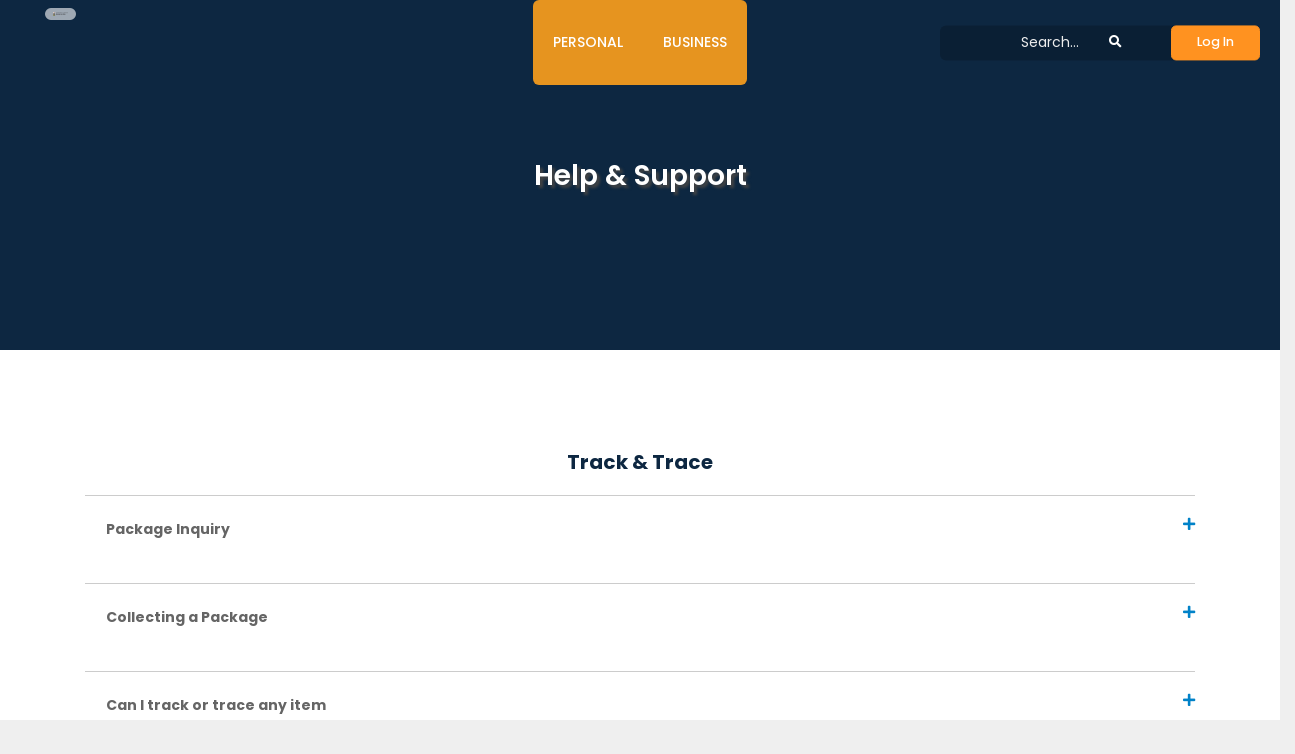

--- FILE ---
content_type: text/html; charset=UTF-8
request_url: https://www.bermudapost.bm/help-and-support/
body_size: 92140
content:

		<meta charset="UTF-8">
		<meta http-equiv="X-UA-Compatible" content="IE=edge">
		<meta name="viewport" content="width=device-width, initial-scale=1">
		<link rel="profile" href="https://gmpg.org/xfn/11">
		<title>Help &#038; Support &#8211; Bermuda Post Office</title>
<script id="cookieyes" type="text/javascript" src="https://cdn-cookieyes.com/client_data/25bc1199d6fd1d2da993ef9dad0e1a5c/script.js"></script><link rel='dns-prefetch' href='//maps.googleapis.com' />
<link rel='dns-prefetch' href='//cdnjs.cloudflare.com' />
<link rel='dns-prefetch' href='//fonts.googleapis.com' />
<link rel='dns-prefetch' href='//s.w.org' />
<link rel="alternate" type="application/rss+xml" title="Bermuda Post Office &raquo; Feed" href="https://www.bermudapost.bm/feed/" />
<link rel="alternate" type="application/rss+xml" title="Bermuda Post Office &raquo; Comments Feed" href="https://www.bermudapost.bm/comments/feed/" />
<!-- This site uses the Google Analytics by MonsterInsights plugin v7.10.4 - Using Analytics tracking - https://www.monsterinsights.com/ -->
<script type="text/javascript" data-cfasync="false">
	var mi_version         = '7.10.4';
	var mi_track_user      = true;
	var mi_no_track_reason = '';
	
	var disableStr = 'ga-disable-UA-162588832-1';

	/* Function to detect opted out users */
	function __gaTrackerIsOptedOut() {
		return document.cookie.indexOf(disableStr + '=true') > -1;
	}

	/* Disable tracking if the opt-out cookie exists. */
	if ( __gaTrackerIsOptedOut() ) {
		window[disableStr] = true;
	}

	/* Opt-out function */
	function __gaTrackerOptout() {
	  document.cookie = disableStr + '=true; expires=Thu, 31 Dec 2099 23:59:59 UTC; path=/';
	  window[disableStr] = true;
	}
	
	if ( mi_track_user ) {
		(function(i,s,o,g,r,a,m){i['GoogleAnalyticsObject']=r;i[r]=i[r]||function(){
			(i[r].q=i[r].q||[]).push(arguments)},i[r].l=1*new Date();a=s.createElement(o),
			m=s.getElementsByTagName(o)[0];a.async=1;a.src=g;m.parentNode.insertBefore(a,m)
		})(window,document,'script','//www.google-analytics.com/analytics.js','__gaTracker');

		__gaTracker('create', 'UA-162588832-1', 'auto');
		__gaTracker('set', 'forceSSL', true);
		__gaTracker('require', 'displayfeatures');
		__gaTracker('send','pageview');
	} else {
		console.log( "" );
		(function() {
			/* https://developers.google.com/analytics/devguides/collection/analyticsjs/ */
			var noopfn = function() {
				return null;
			};
			var noopnullfn = function() {
				return null;
			};
			var Tracker = function() {
				return null;
			};
			var p = Tracker.prototype;
			p.get = noopfn;
			p.set = noopfn;
			p.send = noopfn;
			var __gaTracker = function() {
				var len = arguments.length;
				if ( len === 0 ) {
					return;
				}
				var f = arguments[len-1];
				if ( typeof f !== 'object' || f === null || typeof f.hitCallback !== 'function' ) {
					console.log( 'Not running function __gaTracker(' + arguments[0] + " ....) because you are not being tracked. " + mi_no_track_reason );
					return;
				}
				try {
					f.hitCallback();
				} catch (ex) {

				}
			};
			__gaTracker.create = function() {
				return new Tracker();
			};
			__gaTracker.getByName = noopnullfn;
			__gaTracker.getAll = function() {
				return [];
			};
			__gaTracker.remove = noopfn;
			window['__gaTracker'] = __gaTracker;
					})();
		}
</script>
<!-- / Google Analytics by MonsterInsights -->
		<script type="text/javascript">
			window._wpemojiSettings = {"baseUrl":"https:\/\/s.w.org\/images\/core\/emoji\/12.0.0-1\/72x72\/","ext":".png","svgUrl":"https:\/\/s.w.org\/images\/core\/emoji\/12.0.0-1\/svg\/","svgExt":".svg","source":{"concatemoji":"https:\/\/www.bermudapost.bm\/wp-includes\/js\/wp-emoji-release.min.js?ver=5.3.3"}};
			!function(e,a,t){var r,n,o,i,p=a.createElement("canvas"),s=p.getContext&&p.getContext("2d");function c(e,t){var a=String.fromCharCode;s.clearRect(0,0,p.width,p.height),s.fillText(a.apply(this,e),0,0);var r=p.toDataURL();return s.clearRect(0,0,p.width,p.height),s.fillText(a.apply(this,t),0,0),r===p.toDataURL()}function l(e){if(!s||!s.fillText)return!1;switch(s.textBaseline="top",s.font="600 32px Arial",e){case"flag":return!c([127987,65039,8205,9895,65039],[127987,65039,8203,9895,65039])&&(!c([55356,56826,55356,56819],[55356,56826,8203,55356,56819])&&!c([55356,57332,56128,56423,56128,56418,56128,56421,56128,56430,56128,56423,56128,56447],[55356,57332,8203,56128,56423,8203,56128,56418,8203,56128,56421,8203,56128,56430,8203,56128,56423,8203,56128,56447]));case"emoji":return!c([55357,56424,55356,57342,8205,55358,56605,8205,55357,56424,55356,57340],[55357,56424,55356,57342,8203,55358,56605,8203,55357,56424,55356,57340])}return!1}function d(e){var t=a.createElement("script");t.src=e,t.defer=t.type="text/javascript",a.getElementsByTagName("head")[0].appendChild(t)}for(i=Array("flag","emoji"),t.supports={everything:!0,everythingExceptFlag:!0},o=0;o<i.length;o++)t.supports[i[o]]=l(i[o]),t.supports.everything=t.supports.everything&&t.supports[i[o]],"flag"!==i[o]&&(t.supports.everythingExceptFlag=t.supports.everythingExceptFlag&&t.supports[i[o]]);t.supports.everythingExceptFlag=t.supports.everythingExceptFlag&&!t.supports.flag,t.DOMReady=!1,t.readyCallback=function(){t.DOMReady=!0},t.supports.everything||(n=function(){t.readyCallback()},a.addEventListener?(a.addEventListener("DOMContentLoaded",n,!1),e.addEventListener("load",n,!1)):(e.attachEvent("onload",n),a.attachEvent("onreadystatechange",function(){"complete"===a.readyState&&t.readyCallback()})),(r=t.source||{}).concatemoji?d(r.concatemoji):r.wpemoji&&r.twemoji&&(d(r.twemoji),d(r.wpemoji)))}(window,document,window._wpemojiSettings);
		</script>
		<style type="text/css">
img.wp-smiley,
img.emoji {
	display: inline !important;
	border: none !important;
	box-shadow: none !important;
	height: 1em !important;
	width: 1em !important;
	margin: 0 .07em !important;
	vertical-align: -0.1em !important;
	background: none !important;
	padding: 0 !important;
}
</style>
	<link rel='stylesheet' id='wp-block-library-css'  href='https://www.bermudapost.bm/wp-includes/css/dist/block-library/style.min.css?ver=5.3.3' type='text/css' media='all' />
<link rel='stylesheet' id='contact-form-7-css'  href='https://www.bermudapost.bm/wp-content/plugins/contact-form-7/includes/css/styles.css?ver=5.1.7' type='text/css' media='all' />
<style id='contact-form-7-inline-css' type='text/css'>
.wpcf7 .wpcf7-recaptcha iframe {margin-bottom: 0;}.wpcf7 .wpcf7-recaptcha[data-align="center"] > div {margin: 0 auto;}.wpcf7 .wpcf7-recaptcha[data-align="right"] > div {margin: 0 0 0 auto;}
</style>
<link rel='stylesheet' id='cssnews-css'  href='https://www.bermudapost.bm/wp-content/plugins/sp-news-and-widget/assets/css/stylenews.css?ver=4.2.1' type='text/css' media='all' />
<link rel='stylesheet' id='bootstrap-css'  href='https://www.bermudapost.bm/wp-content/themes/refresh-blog/assets/plugins/bootstrap/bootstrap.min.css?ver=5.3.3' type='text/css' media='all' />
<link rel='stylesheet' id='googlefonts-css'  href='https://fonts.googleapis.com/css?family=Montserrat%3A400%2C500%2C600%2C700%2C800%2C900%7CPoppins%3A400%2C500%2C600%2C700%2C800%2C900&#038;ver=5.3.3' type='text/css' media='all' />
<link rel='stylesheet' id='fontawesome-css'  href='https://www.bermudapost.bm/wp-content/themes/refresh-blog/assets/plugins/fontawesome/css/fontawesome-all.min.css?ver=5.3.3' type='text/css' media='all' />
<link rel='stylesheet' id='refresh_blog-style-css'  href='https://www.bermudapost.bm/wp-content/themes/refresh-blog/style.css?ver=5.3.3' type='text/css' media='all' />
<link rel='stylesheet' id='refresh_blog-slick-style-css'  href='https://www.bermudapost.bm/wp-content/themes/refresh-blog/assets/plugins/slick/slick.css?ver=5.3.3' type='text/css' media='all' />
<link rel='stylesheet' id='refresh_blog-slick-theme-style-css'  href='https://www.bermudapost.bm/wp-content/themes/refresh-blog/assets/plugins/slick/slick-theme.css?ver=5.3.3' type='text/css' media='all' />
<script type='text/javascript'>
/* <![CDATA[ */
var monsterinsights_frontend = {"js_events_tracking":"true","download_extensions":"doc,pdf,ppt,zip,xls,docx,pptx,xlsx","inbound_paths":"[{\"path\":\"\\\/go\\\/\",\"label\":\"affiliate\"},{\"path\":\"\\\/recommend\\\/\",\"label\":\"affiliate\"}]","home_url":"https:\/\/www.bermudapost.bm","hash_tracking":"false"};
/* ]]> */
</script>
<script type='text/javascript' src='https://www.bermudapost.bm/wp-content/plugins/google-analytics-for-wordpress/assets/js/frontend.min.js?ver=7.10.4'></script>
<script type='text/javascript' src='https://www.bermudapost.bm/wp-includes/js/jquery/jquery.js?ver=1.12.4-wp'></script>
<script type='text/javascript' src='https://www.bermudapost.bm/wp-includes/js/jquery/jquery-migrate.min.js?ver=1.4.1'></script>
<script type='text/javascript' src='https://www.bermudapost.bm/wp-content/plugins/sp-news-and-widget/assets/js/jquery.newstape.js?ver=4.2.1'></script>
<script type='text/javascript' src='https://www.bermudapost.bm/wp-content/plugins/sp-news-and-widget/assets/js/sp-news-public.js?ver=4.2.1'></script>
<script type='text/javascript'>
/* <![CDATA[ */
var refresh_blog = {"strings":{"enable":"Enable","contact_no":"Contact Number"},"scroll_speed":"1000"};
/* ]]> */
</script>
<script type='text/javascript' src='https://www.bermudapost.bm/wp-content/themes/refresh-blog/assets/js/scripts.min.js?ver=5.3.3'></script>
<script type='text/javascript' src='https://www.bermudapost.bm/wp-content/themes/refresh-blog/assets/plugins/slick/slick.min.js?ver=5.3.3'></script>
<script type='text/javascript' src='https://www.bermudapost.bm/wp-content/themes/refresh-blog/js/custom-script.js?ver=5.3.3'></script>
<link rel='https://api.w.org/' href='https://www.bermudapost.bm/wp-json/' />
<link rel="EditURI" type="application/rsd+xml" title="RSD" href="https://www.bermudapost.bm/xmlrpc.php?rsd" />
<link rel="wlwmanifest" type="application/wlwmanifest+xml" href="https://www.bermudapost.bm/wp-includes/wlwmanifest.xml" /> 
<meta name="generator" content="WordPress 5.3.3" />
<link rel="canonical" href="https://www.bermudapost.bm/help-and-support/" />
<link rel='shortlink' href='https://www.bermudapost.bm/?p=105' />
<link rel="alternate" type="application/json+oembed" href="https://www.bermudapost.bm/wp-json/oembed/1.0/embed?url=https%3A%2F%2Fwww.bermudapost.bm%2Fhelp-and-support%2F" />
<link rel="alternate" type="text/xml+oembed" href="https://www.bermudapost.bm/wp-json/oembed/1.0/embed?url=https%3A%2F%2Fwww.bermudapost.bm%2Fhelp-and-support%2F&#038;format=xml" />
<meta name="redi-version" content="1.2.7" />		<style type="text/css" id="wp-custom-css">
			
.hero-video-bg {
    position: relative;
    overflow: hidden;
    width: 100vw;
    height: 100vh;
}

.hero-video-bg::after {
    content: "";
    position: absolute;
    top: 0;
    left: 0;
    width: 100%;
    height: 100%;
    background: rgba(255, 255, 255, 0.3); 
    pointer-events: none;
}

.hero-video {
    width: 100%;
    height: 100%;
    object-fit: cover;
    object-position: center; 
}


.login_wrap {
  background-color: rgba(0, 0, 0, 0.2);
	border-radius: 6px;
  display: inline-block;  
}

.site-header-menu {
  color: black !important;
  background-color: rgba(230, 148, 31, 1); 
	border-radius: 6px;
  display: inline-block; 

}

.site-logo {
  display: inline-flex;
  align-items: center;
  justify-content: center;
  padding: 4px 8px;
  background-color: rgba(255, 255, 255, 0.6);
  border-radius: 6px;
  max-width: fit-content;
  height: auto;
  position: relative;
  z-index: 5;
}


#video-credit-fixed {
  position: fixed;
  left: 12px;
  bottom: 12px;
  z-index: 999999; 
  background: rgba(0, 0, 0, 0.3);
  color: #fff;
  font-size: 13px;
  line-height: 1.4;
  padding: 6px 10px;
  border-radius: 4px;
  pointer-events: none; 
	box-shadow: none;
}

#video-credit-fixed a {
  pointer-events: auto;         
  color: #fff;
  text-decoration: underline;
}

#video-credit-fixed a:hover,
#video-credit-fixed a:focus {
  text-decoration: none;
  color: #ff7a00;               
}

@media (max-width: 600px) {
  #video-credit-fixed {
    font-size: 12px;
    padding: 4px 7px;
    left: 8px;
    bottom: 30px;
		transform: scale(0.7);

  } 
}/*
@media (max-width: 600px) {
  .alert-box-style,
  .alert-box-style-mobile {
    display: none !important;
  }
}
@media (max-width: 600px) {
  #video-credit-fixed {
    display: none !important;
  }
}*/
@media (max-width: 800px) {
  .site-logo {
    display: none !important;
  }
}

@media (max-width: 600px) {
  .track-trace-wrap {
    margin-top: -55px;
  }
}
.featured-image a {
    display: block;
}		</style>
		    </head>

    <body class="page-template page-template-faq page-template-faq-php page page-id-105 wp-custom-logo refresh_blog lite-version classic-menu sticky-menu relative-header no-sidebar refresh_blog-inner-page page-layout-boxed"		<div class="site" id="page">
				<a class="skip-link screen-reader-text" href="#content">Skip to content</a>
				<header id="masthead" class="site-header container-fluid" role="banner">
		
        <nav role="navigation" id="menuToggle">
            <div>
                <input type="checkbox" />
                <span></span>
                <span></span>
                <span></span>
                <ul id="menu">
                    <ul id="nav" style="list-style-type: none;">
                        <li id="personal">Personal  <i class="fas fa-arrow-right" style="float: right"></i>
                            <ul id="personal-childs" style="display: none; list-style-type: none;">
                                <li id="personal-tools">Tools <i class="fas fa-arrow-right" style="float: right"></i>
                                    <ul id="personal-tools-childs" style="display:none; list-style-type: none;">
                                        <li><a href="/track-your-item">Track and Trace</a></li>
                                        <li><a href="/calculate-your-postage">Postage Calculator</a></li>
                                        <li><a href="http://www.landvaluation.bm/" target="_blank">Address Finder</a></li>
                                        <li><a href="/find-your-nearest-office">Find a post office</a></li>
                                    </ul>
                                </li>
                                <li id="personal-services">Services  <i class="fas fa-arrow-right" style="float: right"></i>
                                    <ul id="personal-services-childs" style="display: none; list-style-type: none;">
                                        <li><a href="/change-of-address">Change of Address</a></li>
                                        <li><a href="/hold-mail">Hold Mail</a></li>
                                        <li><a href="/po-box">PO Box Rental/Renewal</a></li>
                                        <li<a href="https://philatelic.bermudapost.bm/" target="_blank">Philatelic</a>
                                        <li>Postal Services</li>
                                    </ul>
                                </li>
                                <li id="personal-help">Help  <i class="fas fa-arrow-right" style="float: right"></i>
                                    <ul id="personal-help-childs" style="display: none; list-style-type: none;">
                                        <li><a href="/contact-us">Contact Us</a></li>
                                        <li><a href="/register-an-online-account">Register an Online Account</a></li>
                                        <li><a href="/help-and-support/#sending-a-package">Sending a Package</a></li>
                                        <li><a href="/help-and-support/#receiving-a-package">Receiving a Package</a></li>
                                        <li><a href="/help-and-support/#package-inquiry">Package Inquiry</a></li>
                                    </ul>
                                </li>
                            </ul>
                        </li>
                        <li id="business">Business  <i class="fas fa-arrow-right" style="float: right"></i>
                            <ul id="business-childs" style="display: none; list-style-type: none;">
                                <li id="business-tools">Tools  <i class="fas fa-arrow-right" style="float: right"></i>
                                    <ul id="business-tools-childs" style="display:none; list-style-type: none;">
                                        <li><a href="/track-your-item">Track and Trace</a></li>
                                        <li><a  href="/calculate-your-postage">Postage Calculator</a></li>
                                        <li><a  href="http://www.landvaluation.bm" target="_blank">Address Finder</a></li>
                                        <li><a  href="/find-your-nearest-office">Find a Post Office</a></li>
                                    </ul>
                                </li>
                                <li id="business-services">Services  <i class="fas fa-arrow-right" style="float: right"></i>
                                    <ul id="business-services-childs" style="display: none; list-style-type: none;">
                                        <li><a href="/change-of-address">Change of Address</a></li>
                                        <li><a href="/hold-mail">Hold Mail</a></li>
                                        <li><a href="/po-box" class="c-w">PO Box Rental/Renewal</a></li>
                                        <li><a href="/find-your-nearest-office">Find a Post Office</a></li>
                                        <li<a href="https://philatelic.bermudapost.bm/" target="_blank">Philatelic</a>
										<li>Postal Services</li>
                                    </ul>
                                </li>
                                <!--<li id="business-solutions">Solutions  <i class="fas fa-arrow-right" style="float: right"></i>
                                    <ul id="business-solutions-childs" style="display: none; list-style-type: none;">
                                        <li><a href="/change-of-address">Change of Address</a></li>
                                        <li><a href="/po-box">PO Box Rental/Renewal</a></li>
                                        <li><a href="/bulk-mail-large-volume">Bulk Mail/Large Volume</a></li>
                                        <li><a href="/ad-mail-marketing-mail">Ad Mail/Marketing Mail</a></li>
                                        <li><a href="/business-reply-mail">Business Reply Mail</a></li>
                                        <li><a href="/prepaid-postage-indicia">Prepaid Postage Indicia</a></li>
                                        <li><a href="/franked-mail">Franked Mail</a></li>
                                    </ul>
                                </li> -->
                                <li id="business-help">Help  <i class="fas fa-arrow-right" style="float: right"></i>
                                    <ul id="business-help-childs" style="display: none; list-style-type: none;">
                                        <li><a href="/contact-us" class="c-w">Contact Us</a></li>
                                        <li><a href ="/register-an-online-account" class="c-w">Register an Online Account</a></li>
                                        <li><a href="/help-and-support/#sending-a-package">Sending a Package</a></li>
                                        <li><a href="/help-and-support/#receiving-a-package">Receiving a Package</a></li>
                                        <li><a href="/help-and-support/#package-inquiry">Package Inquiry</a></li>
                                    </ul>
                                </li>
                            </ul>
                        </li>
						                        <li><a href="https://portal.bermudapost.bm/">Log In</a></li>
                        <li>
<form action="https://www.bermudapost.bm/" role="search" method="get" >
	<label class="label-search">
		 <span class="screen-reader-text">Search for: </span>
		<input class="search-field" id="site-search" type="search" name="s" placeholder="Search..." value="" required>
	</label>
    <button class="search-submit fas fa-search" id="search-button"></button>
</form>
</li>
                    </ul>
                </ul>
            </div>
            <div id="mobile-logo">
                <a href="https://www.bermudapost.bm/" class="custom-logo-link" rel="home"><img width="946" height="221" src="https://www.bermudapost.bm/wp-content/uploads/2020/02/thumbnail_Post-Office_Hor.png" class="custom-logo" alt="Bermuda Post Office" srcset="https://www.bermudapost.bm/wp-content/uploads/2020/02/thumbnail_Post-Office_Hor.png 946w, https://www.bermudapost.bm/wp-content/uploads/2020/02/thumbnail_Post-Office_Hor-300x70.png 300w, https://www.bermudapost.bm/wp-content/uploads/2020/02/thumbnail_Post-Office_Hor-768x179.png 768w" sizes="(max-width: 946px) 100vw, 946px" /></a>            </div>
        </nav>
			<div class="row" id="desktop-version-menu">
				<div class="col-md-4">
					<div class="site-branding">
						<div class="site-logo" style="margin-left: 30px;">
							<a href="https://www.bermudapost.bm/" class="custom-logo-link" rel="home"><img width="946" height="221" src="https://www.bermudapost.bm/wp-content/uploads/2020/02/thumbnail_Post-Office_Hor.png" class="custom-logo" alt="Bermuda Post Office" srcset="https://www.bermudapost.bm/wp-content/uploads/2020/02/thumbnail_Post-Office_Hor.png 946w, https://www.bermudapost.bm/wp-content/uploads/2020/02/thumbnail_Post-Office_Hor-300x70.png 300w, https://www.bermudapost.bm/wp-content/uploads/2020/02/thumbnail_Post-Office_Hor-768x179.png 768w" sizes="(max-width: 946px) 100vw, 946px" /></a>						</div>
					</div>
				</div>
				<div class="col-md-4 text-center">
					<div class="site-header-menu" id="site-header-menu">
                        <nav id="site-navigation" class="main-navigation">
                            <ul id="primary-menu" class="menu nav-menu">
                                <li id="menu-item-personal" class="menu-item menu-item-type-post_type menu-item-object-page"><a href="#">Personal</a></li>
                                <li id="menu-item-business" class="menu-item menu-item-type-post_type menu-item-object-page"><a href="#"">Business</a></li>
                            </ul>
                        </nav>

					</div>
				</div>
                <div class="col-md-4">
                    <div class="login_wrap">
                        
<form action="https://www.bermudapost.bm/" role="search" method="get" >
	<label class="label-search">
		 <span class="screen-reader-text">Search for: </span>
		<input class="search-field" id="site-search" type="search" name="s" placeholder="Search..." value="" required>
	</label>
    <button class="search-submit fas fa-search" id="search-button"></button>
</form>
                        <form method="get" action="https://portal.bermudapost.bm/" target="_blank">
                            <button style=" float: right; border-radius: 5px">Log In</button>
                        </form>
                    </div>
                </div>

			</div>
            <div class="container-fluid" id="personal-menu">
                <div class="container">
                    <div class="row">
                        <div class="col-sm-3">
                            <ul>
                                <li>Tools</li>
                                <li><a class="c-w" href="/track-your-item">Track and Trace</a></li>
                                <li><a class="c-w" href="/calculate-your-postage">Postage Calculator</a></li>
                                <li><a class="c-w" href="http://www.landvaluation.bm/" target="_blank">Address Finder</a></li>
                                <li><a class="c-w" href="/find-your-nearest-office">Find a Post Office</a></li>
                            </ul>
                        </div>
                        <div class="col-sm-3">
                            <ul>
                                <li>Services</li>
                                <li><a class="c-w" href="/change-of-address">Change of Address</a></li>
                                <li><a class="c-w" href="/hold-mail">Hold Mail</a></li>
                                <li><a class="c-w" href="/po-box">PO Box Rental/Renewal</a></li>
                                <li><a class="c-w" href="https://phiatelic.bermudapost.bm" target="_blank">Philatelic</a></li>
                                <li><a class="c-w" href="/postal-services">Postal Services</a></li>
                            </ul>
                        </div>
                        <div class="col-sm-3">
                            <ul>
                                <li>Help</li>
                                <li><a class="c-w" href="/contact-us">Contact Us</a></li>
                                <li><a class="c-w" href="/register-an-online-account">Register an Online Account</a></li>
                                <li><a class="c-w" href="/help-and-support/#sending-a-package">Sending a Package</a></li>
                                <li><a class="c-w" href="/help-and-support/#receiving-a-package">Receiving a Package</a></li>
                                <li><a class="c-w" href="/help-and-support/#package-inquiry">Package Inquiry</a><li>
                            </ul>
                        </div>
                    </div>
                </div>
            </div>

        <div class="container-fluid" id="business-menu">
            <div class="container">
                <div class="row">
                    <div class="col-sm-3">
                        <ul>
                            <li>Tools</li>
                            <li><a class="c-w" href="/track-your-item">Track and Trace</a></li>
                            <li><a class="c-w" href="/calculate-your-postage">Postage Calculator</a></li>
                            <li><a class="c-w" href="http://www.landvaluation.bm/" target="_blank">Address Finder</a></li>
                            <li><a class="c-w" href="/find-your-nearest-office">Find a Post Office</a></li>
                        </ul>
                    </div>
                    <div class="col-sm-3">
                        <ul>
                            <li>Services</li>
                            <li><a class="c-w" href="/change-of-address">Change of Address</a></li>
                            <li><a class="c-w" href="/po-box">PO Box Rental/Renewal</a></li>
                            <li><a class="c-w" href="/bulk-mail-large-volume">Bulk Mail/Large Volume </a></li> 
                            <li><a class="c-w" href="/ad-mail-marketing-mail">Ad Mail/Marketing Mail</a></li>
                            <li><a class="c-w" href="/business-reply-mail">Business Reply Mail</a></li>
                            <li><a class="c-w" href="/prepaid-postage-indicia">Prepaid Postage Indicia</a></li>
                            <li><a class="c-w" href="/franked-mail">Franked Mail</a></li>
							<li><a class="c-w" href="/postal-services">Postal Services</a></li>
                        </ul>
                    </div>
                    <!--<div class="col-sm-3">
                        <ul>
                            <li>Solutions</li>
                            <li><a class="c-w" href="/remittance-processing">Remittance Processing</a></li>
                            <li><a class="c-w" href="/local-courier-services">Local Courier Services</a></li>
                            <li><a class="c-w" href="/local-package-deliveries">Local Package Deliveries</a></li>
                            <li><a class="c-w" href="/international-e-commerce">International E-Commerce Solutions</a></li>
                            <li><a class="c-w" href="/mail-handlers-license">Mail Handlers License</a></li>
                        </ul>
                    </div>-->
                    <div class="col-sm-3">
                        <ul>
                            <li>Help</li>
                            <li><a class="c-w" href="/contact-us">Contact Us</a></li>
                            <li><a class="c-w" href="/register-an-online-account">Register an Online Account</a></li>
                            <li><a class="c-w" href="/help-and-support/#sending-a-package">Sending a Package</a></li>
							<li><a class="c-w" href="/help-and-support/#receiving-a-package">Receiving a Package</a></li>
							<li><a class="c-w" href="/help-and-support/#package-inquiry">Package Inquiry</a><li>
                        </ul>
                    </div>
                </div>
            </div>
        </div>

				</header>
			<div id="content" class="site-content">
					<div id="custom-header-media" class="relative">
					<div class="slide-item" style="background-color: #0D2741">
					<div class="wrapper no-background">
						<header class="entry-header">
							<h2 class="entry-title">
																	Help &#038; Support
															</h2>
						</header><!-- .entry-header -->
					</div>
				</div>
			</div>
			    <style>
        #custom-header-media {
            background: blue !important;
        }
        table tr {
            border: none;
        }
        table th {
            color: #7E7E7E;
            font-weight: normal;
        }
        html {
            font-family: 'Poppins';
        }

        .test123 {
            list-style: none; /* Remove default bullets */
        }

        .test123 li::before {
            content: "";
            position: absolute;
            left: -10.5px;
            width: 20px;
            height: 20px;
            border: 5px solid white;
            border-radius: 50%;
            -moz-border-radius: 50%;
            -webkit-border-radius: 50%;
        }
    </style>
    <div class="inner-content-wrapper page-section" style="text-align: center">
        <div class="container">
            <div class="row" style="display: inline-block; width: 100%">
                                <div class="" style="text-align: left">
                    <div id="primary" style="width: 100%">
                            

                            <h3 class="faq-category-titles">Track &amp; Trace</h3><hr>                                    <div>
                                        <i class="fa fa-plus" onclick="expandData(this)"
                                           id="plus-1" counter="1"
                                           style="color: #0182C8; float: right"></i>
                                        <i class="fa fa-minus" onclick="collapseData(this)"
                                           id="minus-1" counter="1"
                                           style="color: #0182C8; float: right; display: none"></i>
                                        <ul class="test123">
                                            <li id="bullet-1">
                                                <div id="package-inquiry" counter="1">
                                                    <span><b>Package Inquiry</b></span>
                                                </div>
                                            </li>
                                        </ul>

                                    </div>
                                    <br>
                                    <div id="hidden-content-1"
                                         style="display: none; margin-left: 20px">
                                        <span style="margin-left: 20px;"><p><span style="font-family: arial, helvetica, sans-serif; font-size: 12pt;">Postal packages globally will have a tracking number with two alpha, nine digits, two alpha (example: RU123456789GB).  If you have a package number please track your item at <span style="color: #0000ff;"><a style="color: #0000ff;" href="https://www.bermudapost.bm/track-your-item/" target="_blank" rel="noopener noreferrer">www.bermudapost.bm/track-your-item.</a></span></span></p>
<p><span style="font-family: arial, helvetica, sans-serif; font-size: 12pt;">If the tracking site shows no information regarding your item it may be because your item is in transit through another foreign post who will forward it to Bermuda once they receive it.  The Bermuda Post Office can help you identify your item's last known location.  Please contact us with your tracking number at <a href="https://www.bermudapost.bm/contact-us/" target="_blank" rel="noopener noreferrer"><span style="color: #0000ff;">www.bermudapost.bm/contact-us</span></a></span></p>
<p>&nbsp;</p></span>
                                    </div>
                                    <hr>
                                                                        <div>
                                        <i class="fa fa-plus" onclick="expandData(this)"
                                           id="plus-2" counter="2"
                                           style="color: #0182C8; float: right"></i>
                                        <i class="fa fa-minus" onclick="collapseData(this)"
                                           id="minus-2" counter="2"
                                           style="color: #0182C8; float: right; display: none"></i>
                                        <ul class="test123">
                                            <li id="bullet-2">
                                                <div id="collecting-a-package" counter="2">
                                                    <span><b>Collecting a Package</b></span>
                                                </div>
                                            </li>
                                        </ul>

                                    </div>
                                    <br>
                                    <div id="hidden-content-2"
                                         style="display: none; margin-left: 20px">
                                        <span style="margin-left: 20px;"><p><span style="font-family: arial, helvetica, sans-serif; font-size: 12pt;">Collecting packages at any sub-office you will need the tracking number or package Notice, valid photo identification and invoice/receipts for any goods received so that we can help you with the Customs duty process.  </span></p>
<p><span style="font-family: arial, helvetica, sans-serif; font-size: 12pt;">If you do not have an invoice/receipts for goods please consider the following alternatives:</span></p>
<ul>
	<li><span style="font-family: arial, helvetica, sans-serif; font-size: 12pt;">Contact the sender for receipts or invoice listing goods and prices paid; or</span></li>
	<li><span style="font-family: arial, helvetica, sans-serif; font-size: 12pt;">Find the exact item on the website or a reasonable likeness of the item with the price; or</span></li>
	<li><span style="font-family: arial, helvetica, sans-serif; font-size: 12pt;">Create a generic invoice for goods listing the sender's address, your address, description of items and price paid in the applicable currency.  Please note: generic invoices must list the cost of goods at fair market value and could be subject to review; or</span></li>
	<li><span style="font-family: arial, helvetica, sans-serif; font-size: 12pt;">The Bermuda Post Office's, Customer Service Representative can help you value the goods using the internet for similar items at a fair market value.  This process takes a while depending on the number of items and ease of search. This alternative is the least recommended as it delays other customers who are waiting for service.</span></li>
</ul></span>
                                    </div>
                                    <hr>
                                                                        <div>
                                        <i class="fa fa-plus" onclick="expandData(this)"
                                           id="plus-3" counter="3"
                                           style="color: #0182C8; float: right"></i>
                                        <i class="fa fa-minus" onclick="collapseData(this)"
                                           id="minus-3" counter="3"
                                           style="color: #0182C8; float: right; display: none"></i>
                                        <ul class="test123">
                                            <li id="bullet-3">
                                                <div id="can-i-track-or-trace-any-item" counter="3">
                                                    <span><b>Can I track or trace any item</b></span>
                                                </div>
                                            </li>
                                        </ul>

                                    </div>
                                    <br>
                                    <div id="hidden-content-3"
                                         style="display: none; margin-left: 20px">
                                        <span style="margin-left: 20px;"><p><span style="font-family: arial, helvetica, sans-serif; font-size: 12pt;">Ordinary letter mail cannot be tracked in the global postal network. If tracking your item is important please consider sending your item either Registered Mail, Parcel Post or Express Mail Service.</span></p>
<p><span style="font-family: arial, helvetica, sans-serif; font-size: 12pt;">Postal packages sent and received by Registered Mail, Parcel Post or Express Mail Service will have a tracking number.  Postal tracking numbers are identified by two alpha, 9 digits followed by two alpha (example CP123456789US).  </span></p>
<p><span style="font-family: arial, helvetica, sans-serif; font-size: 12pt;">Not all foreign postal administrations publish Registered Mail tracking information.  The Bermuda Post Office scans and tracks all packages arriving or leaving Bermuda for your convenience and security.  To ensure your item can be tracked globally consider Parcel Post or the Express Mail Service.</span></p>
<p><span style="font-family: arial, helvetica, sans-serif; font-size: 12pt;">To track your item please visit <span style="color: #0000ff;"><a style="color: #0000ff;" href="https://www.bermudapost.bm/track-your-item/" target="_blank" rel="noopener noreferrer">www.bermudapost.bm/track-your-item.</a></span></span></p></span>
                                    </div>
                                    <hr>
                                    <h3 class="faq-category-titles">Other</h3><hr>                                    <div>
                                        <i class="fa fa-plus" onclick="expandData(this)"
                                           id="plus-4" counter="4"
                                           style="color: #0182C8; float: right"></i>
                                        <i class="fa fa-minus" onclick="collapseData(this)"
                                           id="minus-4" counter="4"
                                           style="color: #0182C8; float: right; display: none"></i>
                                        <ul class="test123">
                                            <li id="bullet-4">
                                                <div id="receiving-a-package" counter="4">
                                                    <span><b>Receiving a Package</b></span>
                                                </div>
                                            </li>
                                        </ul>

                                    </div>
                                    <br>
                                    <div id="hidden-content-4"
                                         style="display: none; margin-left: 20px">
                                        <span style="margin-left: 20px;"></span>
                                    </div>
                                    <hr>
                                                                        <div>
                                        <i class="fa fa-plus" onclick="expandData(this)"
                                           id="plus-5" counter="5"
                                           style="color: #0182C8; float: right"></i>
                                        <i class="fa fa-minus" onclick="collapseData(this)"
                                           id="minus-5" counter="5"
                                           style="color: #0182C8; float: right; display: none"></i>
                                        <ul class="test123">
                                            <li id="bullet-5">
                                                <div id="sending-a-package" counter="5">
                                                    <span><b>Sending a Package</b></span>
                                                </div>
                                            </li>
                                        </ul>

                                    </div>
                                    <br>
                                    <div id="hidden-content-5"
                                         style="display: none; margin-left: 20px">
                                        <span style="margin-left: 20px;"></span>
                                    </div>
                                    <hr>
                                                                        <div>
                                        <i class="fa fa-plus" onclick="expandData(this)"
                                           id="plus-6" counter="6"
                                           style="color: #0182C8; float: right"></i>
                                        <i class="fa fa-minus" onclick="collapseData(this)"
                                           id="minus-6" counter="6"
                                           style="color: #0182C8; float: right; display: none"></i>
                                        <ul class="test123">
                                            <li id="bullet-6">
                                                <div id="register-an-online-account" counter="6">
                                                    <span><b>Register an online account</b></span>
                                                </div>
                                            </li>
                                        </ul>

                                    </div>
                                    <br>
                                    <div id="hidden-content-6"
                                         style="display: none; margin-left: 20px">
                                        <span style="margin-left: 20px;"></span>
                                    </div>
                                    <hr>
                                                                        <div>
                                        <i class="fa fa-plus" onclick="expandData(this)"
                                           id="plus-7" counter="7"
                                           style="color: #0182C8; float: right"></i>
                                        <i class="fa fa-minus" onclick="collapseData(this)"
                                           id="minus-7" counter="7"
                                           style="color: #0182C8; float: right; display: none"></i>
                                        <ul class="test123">
                                            <li id="bullet-7">
                                                <div id="home-delivery-compliance" counter="7">
                                                    <span><b>Home Delivery Compliance</b></span>
                                                </div>
                                            </li>
                                        </ul>

                                    </div>
                                    <br>
                                    <div id="hidden-content-7"
                                         style="display: none; margin-left: 20px">
                                        <span style="margin-left: 20px;"></span>
                                    </div>
                                    <hr>
                                                                        <div>
                                        <i class="fa fa-plus" onclick="expandData(this)"
                                           id="plus-8" counter="8"
                                           style="color: #0182C8; float: right"></i>
                                        <i class="fa fa-minus" onclick="collapseData(this)"
                                           id="minus-8" counter="8"
                                           style="color: #0182C8; float: right; display: none"></i>
                                        <ul class="test123">
                                            <li id="bullet-8">
                                                <div id="get-a-po-box" counter="8">
                                                    <span><b>Get a PO Box</b></span>
                                                </div>
                                            </li>
                                        </ul>

                                    </div>
                                    <br>
                                    <div id="hidden-content-8"
                                         style="display: none; margin-left: 20px">
                                        <span style="margin-left: 20px;"></span>
                                    </div>
                                    <hr>
                                                                        <div>
                                        <i class="fa fa-plus" onclick="expandData(this)"
                                           id="plus-9" counter="9"
                                           style="color: #0182C8; float: right"></i>
                                        <i class="fa fa-minus" onclick="collapseData(this)"
                                           id="minus-9" counter="9"
                                           style="color: #0182C8; float: right; display: none"></i>
                                        <ul class="test123">
                                            <li id="bullet-9">
                                                <div id="can-i-pay-for-a-post-box-at-another-sub-office-location" counter="9">
                                                    <span><b>Can I pay for a Post Box at another Sub Office location?</b></span>
                                                </div>
                                            </li>
                                        </ul>

                                    </div>
                                    <br>
                                    <div id="hidden-content-9"
                                         style="display: none; margin-left: 20px">
                                        <span style="margin-left: 20px;"><!-- wp:paragraph -->
<p>  Post box rental payments can be made at any post office throughout the island.  Please present your invoice to facilitate the process. </p>
<!-- /wp:paragraph --></span>
                                    </div>
                                    <hr>
                                    <h3 class="faq-category-titles">Online Account</h3><hr>                                    <div>
                                        <i class="fa fa-plus" onclick="expandData(this)"
                                           id="plus-10" counter="10"
                                           style="color: #0182C8; float: right"></i>
                                        <i class="fa fa-minus" onclick="collapseData(this)"
                                           id="minus-10" counter="10"
                                           style="color: #0182C8; float: right; display: none"></i>
                                        <ul class="test123">
                                            <li id="bullet-10">
                                                <div id="how-to-register-for-bermuda-post-office-online-account" counter="10">
                                                    <span><b>How to register for Bermuda Post Office online account</b></span>
                                                </div>
                                            </li>
                                        </ul>

                                    </div>
                                    <br>
                                    <div id="hidden-content-10"
                                         style="display: none; margin-left: 20px">
                                        <span style="margin-left: 20px;"><!-- wp:html -->
<div class="wp-block-file"><a href="https://www.bermudapost.bm/wp-content/uploads/2021/01/Online-Account-Registration-Form.pdf">Online Account Registration Form </a><a class="wp-block-file__button" href="https://www.bermudapost.bm/wp-content/uploads/2020/03/Online-Account-Registration-Form.pdf" download="">Download</a></div>
<!-- /wp:html -->
<!-- wp:paragraph -->
<p>To register for a Bermuda Post Office online account, to make online payments for postal services and other accounts, please download and complete the above Online Account Registration Form.   </p>
<!-- /wp:paragraph -->
<!-- wp:paragraph -->
<p>Forms are also available at any sub-office if needed.  Once you have completed the form, please bring a printed copy to any sub-office with proof of address (such as a tax bill or utility bill) and a valid photo ID and an account will be created for you.  You will receive an e-mail notification from the Post Office with instructions on how to log into your account.</p>
<!-- /wp:paragraph --></span>
                                    </div>
                                    <hr>
                                                                        <div>
                                        <i class="fa fa-plus" onclick="expandData(this)"
                                           id="plus-11" counter="11"
                                           style="color: #0182C8; float: right"></i>
                                        <i class="fa fa-minus" onclick="collapseData(this)"
                                           id="minus-11" counter="11"
                                           style="color: #0182C8; float: right; display: none"></i>
                                        <ul class="test123">
                                            <li id="bullet-11">
                                                <div id="why-cant-i-use-my-po-box-address-to-register-for-an-online-account" counter="11">
                                                    <span><b>Why can’t I use my PO Box address to register for an online account?</b></span>
                                                </div>
                                            </li>
                                        </ul>

                                    </div>
                                    <br>
                                    <div id="hidden-content-11"
                                         style="display: none; margin-left: 20px">
                                        <span style="margin-left: 20px;"><!-- wp:paragraph -->
<p>  The Bermuda Post Office requires proof of physical address for billing and legal purposes.   </p>
<!-- /wp:paragraph -->

<!-- wp:paragraph -->
<p> Individuals must have a physical address where they can be contacted and known to reside.  Companies shall always have a registered office in Bermuda which shall not be a post office box to which all communications and notices may be addresses.  (Companies Act 1981, Section 62, subsection 1). The referred law can be downloaded <a href="http://www.bermudalaws.bm/laws/Consolidated%20Laws/Companies%20Act%201981.pdf">here</a>. <a href="http://www.bermudalaws.bm/laws/Consolidated%20Laws/Companies%20Act%201981.pdf">http://www.bermudalaws.bm/laws/Consolidated%20Laws/Companies%20Act%201981.pdf</a> </p>
<!-- /wp:paragraph --></span>
                                    </div>
                                    <hr>
                                                                        <div>
                                        <i class="fa fa-plus" onclick="expandData(this)"
                                           id="plus-12" counter="12"
                                           style="color: #0182C8; float: right"></i>
                                        <i class="fa fa-minus" onclick="collapseData(this)"
                                           id="minus-12" counter="12"
                                           style="color: #0182C8; float: right; display: none"></i>
                                        <ul class="test123">
                                            <li id="bullet-12">
                                                <div id="i-have-an-online-account-can-i-add-other-subscription-or-service" counter="12">
                                                    <span><b>I have an online account.  Can I add other subscription or service?</b></span>
                                                </div>
                                            </li>
                                        </ul>

                                    </div>
                                    <br>
                                    <div id="hidden-content-12"
                                         style="display: none; margin-left: 20px">
                                        <span style="margin-left: 20px;"><!-- wp:paragraph -->
<p> If you use your current account number and same e-mail address, any new or existing subscriptions or services available for online renewal or payment options will be seen on your account dashboard.   </p>
<!-- /wp:paragraph -->

<!-- wp:paragraph -->
<p> If you do not see a subscription or service that has the online payment feature on your dashboard, please contact our Customer Service Team at <a href="mailto:PostOffice@gov.bm">PostOffice@gov.bm</a> with your account number, name and missing subscription or service identifier. </p>
<!-- /wp:paragraph --></span>
                                    </div>
                                    <hr>
                                                                        <div>
                                        <i class="fa fa-plus" onclick="expandData(this)"
                                           id="plus-13" counter="13"
                                           style="color: #0182C8; float: right"></i>
                                        <i class="fa fa-minus" onclick="collapseData(this)"
                                           id="minus-13" counter="13"
                                           style="color: #0182C8; float: right; display: none"></i>
                                        <ul class="test123">
                                            <li id="bullet-13">
                                                <div id="how-many-online-accounts-can-i-have" counter="13">
                                                    <span><b>How many online accounts can I have?</b></span>
                                                </div>
                                            </li>
                                        </ul>

                                    </div>
                                    <br>
                                    <div id="hidden-content-13"
                                         style="display: none; margin-left: 20px">
                                        <span style="margin-left: 20px;"><!-- wp:paragraph -->
<p> The Bermuda Post Office recommends customer’s to have one account with all their subscriptions and services linked for ease of management on your dashboard.   </p>
<!-- /wp:paragraph -->

<!-- wp:paragraph -->
<p> If multiple accounts are needed for different subscriptions and services, each online account will need a valid unique Account Number and a different e-mail address. Contact our Customer Service Team at <a href="mailto:PostOffice@gov.bm">PostOffice@gov.bm</a> with your account number, name and subscription or service identifier if you wish to have a separate online account.   </p>
<!-- /wp:paragraph -->

<!-- wp:paragraph -->
<p> A new Online Account Form may be needed for different online accounts. </p>
<!-- /wp:paragraph --></span>
                                    </div>
                                    <hr>
                                                                        <div>
                                        <i class="fa fa-plus" onclick="expandData(this)"
                                           id="plus-14" counter="14"
                                           style="color: #0182C8; float: right"></i>
                                        <i class="fa fa-minus" onclick="collapseData(this)"
                                           id="minus-14" counter="14"
                                           style="color: #0182C8; float: right; display: none"></i>
                                        <ul class="test123">
                                            <li id="bullet-14">
                                                <div id="i-live-abroad-can-i-create-a-bermuda-post-office-online-account" counter="14">
                                                    <span><b>I live abroad, can I create a Bermuda Post Office online account?</b></span>
                                                </div>
                                            </li>
                                        </ul>

                                    </div>
                                    <br>
                                    <div id="hidden-content-14"
                                         style="display: none; margin-left: 20px">
                                        <span style="margin-left: 20px;"><!-- wp:html -->
<div class="wp-block-file"><a href="https://www.bermudapost.bm/wp-content/uploads/2020/03/Online-Account-Registration-Form.pdf">Online Account Registration Form </a><a class="wp-block-file__button" href="https://www.bermudapost.bm/wp-content/uploads/2020/03/Online-Account-Registration-Form.pdf" download="">Download</a></div>
<!-- /wp:html -->
<!-- wp:paragraph -->
<p>If you live abroad and want to manage your local postal and other services via the online account, please download and complete and email <a href="mailto:PostOffice@gov.bm">PostOffice@gov.bm</a> with a scanned copy of your proof of address and valid photo ID.</p>
<!-- /wp:paragraph -->
<!-- wp:paragraph -->
<p>Please note overseas accounts are at the discretion of the Bermuda Post Office and can be terminated at any time for security and jurisdictional compliance.  Additional information may be needed for verification measures.  A Customer Service Representative will correspond with you directly.  </p>
<!-- /wp:paragraph --></span>
                                    </div>
                                    <hr>
                                                                        <div>
                                        <i class="fa fa-plus" onclick="expandData(this)"
                                           id="plus-15" counter="15"
                                           style="color: #0182C8; float: right"></i>
                                        <i class="fa fa-minus" onclick="collapseData(this)"
                                           id="minus-15" counter="15"
                                           style="color: #0182C8; float: right; display: none"></i>
                                        <ul class="test123">
                                            <li id="bullet-15">
                                                <div id="why-do-i-have-to-visit-a-sub-office-to-register-for-an-online-account" counter="15">
                                                    <span><b>Why do I have to visit a sub-office to register for an online account?</b></span>
                                                </div>
                                            </li>
                                        </ul>

                                    </div>
                                    <br>
                                    <div id="hidden-content-15"
                                         style="display: none; margin-left: 20px">
                                        <span style="margin-left: 20px;"><!-- wp:paragraph -->
<p> A Customer Service Representative has to validate your proof of address and identification and attach a copy of your identification to your application.  This measure is to ensure individuals are protected for their identity with their associated subscriptions. </p>
<!-- /wp:paragraph --></span>
                                    </div>
                                    <hr>
                                                                        <div>
                                        <i class="fa fa-plus" onclick="expandData(this)"
                                           id="plus-16" counter="16"
                                           style="color: #0182C8; float: right"></i>
                                        <i class="fa fa-minus" onclick="collapseData(this)"
                                           id="minus-16" counter="16"
                                           style="color: #0182C8; float: right; display: none"></i>
                                        <ul class="test123">
                                            <li id="bullet-16">
                                                <div id="what-information-is-needed-for-the-online-account-form" counter="16">
                                                    <span><b>What information is needed for the online account form?</b></span>
                                                </div>
                                            </li>
                                        </ul>

                                    </div>
                                    <br>
                                    <div id="hidden-content-16"
                                         style="display: none; margin-left: 20px">
                                        <span style="margin-left: 20px;"><!-- wp:paragraph -->
<p> To complete the online account form please provide complete and accurate information to avoid delays in your account set-up.   </p>
<!-- /wp:paragraph -->

<!-- wp:paragraph -->
<p> The information needed is: </p>
<!-- /wp:paragraph -->

<!-- wp:list -->
<ul><li>First and Last Name</li><li>Physical address: (visit <a href="http://www.landvaluation.bm/">www.landvaluation.bm</a> for complete address)<ul><li>Unit/Apt/Suite/Floor number (If applicable, PO Box Addresses cannot be used to register)</li><li>Building Number</li><li>Street Name</li><li>Parish/City (City of Hamilton vs. Hamilton Parish or Town of St. George’s vs. St. George’s)</li><li>Country</li></ul></li><li>Phone Number 1</li><li>Phone Number 2</li><li>Valid E-mail Address</li><li>Subscription Accounts you would like associated with your account.<ul><li>PO Boxes</li><li>Prepaid Postage Indicia</li></ul></li><li>Valid Photo ID</li></ul>
<!-- /wp:list -->

<!-- wp:paragraph -->
<p>  Proof of Address (tax bill or utility bill or redacted bank statement showing address)  </p>
<!-- /wp:paragraph --></span>
                                    </div>
                                    <hr>
                                    <h3 class="faq-category-titles">Receiving Mail</h3><hr>                                    <div>
                                        <i class="fa fa-plus" onclick="expandData(this)"
                                           id="plus-17" counter="17"
                                           style="color: #0182C8; float: right"></i>
                                        <i class="fa fa-minus" onclick="collapseData(this)"
                                           id="minus-17" counter="17"
                                           style="color: #0182C8; float: right; display: none"></i>
                                        <ul class="test123">
                                            <li id="bullet-17">
                                                <div id="missed-a-delivery" counter="17">
                                                    <span><b>Missed a delivery</b></span>
                                                </div>
                                            </li>
                                        </ul>

                                    </div>
                                    <br>
                                    <div id="hidden-content-17"
                                         style="display: none; margin-left: 20px">
                                        <span style="margin-left: 20px;"><!-- wp:paragraph -->
<p>Did you miss a delivery? No worries, we are here to help you. </p>
<!-- /wp:paragraph --></span>
                                    </div>
                                    <hr>
                                                                        <div>
                                        <i class="fa fa-plus" onclick="expandData(this)"
                                           id="plus-18" counter="18"
                                           style="color: #0182C8; float: right"></i>
                                        <i class="fa fa-minus" onclick="collapseData(this)"
                                           id="minus-18" counter="18"
                                           style="color: #0182C8; float: right; display: none"></i>
                                        <ul class="test123">
                                            <li id="bullet-18">
                                                <div id="im-going-on-vacation" counter="18">
                                                    <span><b>I&#8217;m going on vacation</b></span>
                                                </div>
                                            </li>
                                        </ul>

                                    </div>
                                    <br>
                                    <div id="hidden-content-18"
                                         style="display: none; margin-left: 20px">
                                        <span style="margin-left: 20px;"><!-- wp:paragraph -->
<p>When you are going on vacation for a longer period, you can hold your mail safely at your local Post Office until you return, for up to 30 days. To hold your mail longer or to reroute your mail, please sign up for a mail redirection service. You can make your request up to 30 days in advance or as early as the next scheduled delivery day. </p>
<!-- /wp:paragraph -->

<!-- wp:paragraph -->
<p>When you are a registered customer with Bermuda Postal Service, you can request your Hold Mail service now online.</p>
<!-- /wp:paragraph --></span>
                                    </div>
                                    <hr>
                                                                        <div>
                                        <i class="fa fa-plus" onclick="expandData(this)"
                                           id="plus-19" counter="19"
                                           style="color: #0182C8; float: right"></i>
                                        <i class="fa fa-minus" onclick="collapseData(this)"
                                           id="minus-19" counter="19"
                                           style="color: #0182C8; float: right; display: none"></i>
                                        <ul class="test123">
                                            <li id="bullet-19">
                                                <div id="how-much-is-the-duty-on-parcels" counter="19">
                                                    <span><b>How much is the Duty on Parcels?</b></span>
                                                </div>
                                            </li>
                                        </ul>

                                    </div>
                                    <br>
                                    <div id="hidden-content-19"
                                         style="display: none; margin-left: 20px">
                                        <span style="margin-left: 20px;"><!-- wp:paragraph -->
<p> <strong>6.50%</strong>&nbsp;for clothing items<br><strong>10%</strong>&nbsp;for footwear<br><strong>22.50%</strong>&nbsp;all other items<br><strong>33.50%</strong>&nbsp;Car &amp; bike parts  </p>
<!-- /wp:paragraph --></span>
                                    </div>
                                    <hr>
                                    <h3 class="faq-category-titles">Sending Mail</h3><hr>                                    <div>
                                        <i class="fa fa-plus" onclick="expandData(this)"
                                           id="plus-20" counter="20"
                                           style="color: #0182C8; float: right"></i>
                                        <i class="fa fa-minus" onclick="collapseData(this)"
                                           id="minus-20" counter="20"
                                           style="color: #0182C8; float: right; display: none"></i>
                                        <ul class="test123">
                                            <li id="bullet-20">
                                                <div id="returning-an-item" counter="20">
                                                    <span><b>Returning an item</b></span>
                                                </div>
                                            </li>
                                        </ul>

                                    </div>
                                    <br>
                                    <div id="hidden-content-20"
                                         style="display: none; margin-left: 20px">
                                        <span style="margin-left: 20px;"><!-- wp:paragraph -->
<p>You want to return an item ...</p>
<!-- /wp:paragraph --></span>
                                    </div>
                                    <hr>
                                                                        <div>
                                        <i class="fa fa-plus" onclick="expandData(this)"
                                           id="plus-21" counter="21"
                                           style="color: #0182C8; float: right"></i>
                                        <i class="fa fa-minus" onclick="collapseData(this)"
                                           id="minus-21" counter="21"
                                           style="color: #0182C8; float: right; display: none"></i>
                                        <ul class="test123">
                                            <li id="bullet-21">
                                                <div id="sending-mail" counter="21">
                                                    <span><b>Sending Mail</b></span>
                                                </div>
                                            </li>
                                        </ul>

                                    </div>
                                    <br>
                                    <div id="hidden-content-21"
                                         style="display: none; margin-left: 20px">
                                        <span style="margin-left: 20px;"><!-- wp:paragraph -->
<p>You want to send Mail either locally or abroad and want to know which services we are offering? You can find detailed information about our Postal Services under Personal - <a href="https://www.bermudapost.bm/bermuda-uat/postal-services/">Postal Services</a> or you even calculate the Postal Rate using our <a href="https://www.bermudapost.bm/calculate-your-postage/">Postage Calculator</a></p>
<!-- /wp:paragraph --></span>
                                    </div>
                                    <hr>
                                    <h3 class="faq-category-titles">FAQ</h3><hr>                                    <div>
                                        <i class="fa fa-plus" onclick="expandData(this)"
                                           id="plus-22" counter="22"
                                           style="color: #0182C8; float: right"></i>
                                        <i class="fa fa-minus" onclick="collapseData(this)"
                                           id="minus-22" counter="22"
                                           style="color: #0182C8; float: right; display: none"></i>
                                        <ul class="test123">
                                            <li id="bullet-22">
                                                <div id="where-can-i-find-or-confirm-my-correct-address" counter="22">
                                                    <span><b>Where can I find or confirm my correct address?</b></span>
                                                </div>
                                            </li>
                                        </ul>

                                    </div>
                                    <br>
                                    <div id="hidden-content-22"
                                         style="display: none; margin-left: 20px">
                                        <span style="margin-left: 20px;"><!-- wp:paragraph -->
<p> The Government Land Valuation Department maintains all correct unit addresses by assessment number.   </p>
<!-- /wp:paragraph -->

<!-- wp:paragraph -->
<p>Please refer to their data at<a href="http://www.landvaluation.bm/">www.landvaluation.bm</a>or telephone 297-7964. </p>
<!-- /wp:paragraph --></span>
                                    </div>
                                    <hr>
                                                                        <div>
                                        <i class="fa fa-plus" onclick="expandData(this)"
                                           id="plus-23" counter="23"
                                           style="color: #0182C8; float: right"></i>
                                        <i class="fa fa-minus" onclick="collapseData(this)"
                                           id="minus-23" counter="23"
                                           style="color: #0182C8; float: right; display: none"></i>
                                        <ul class="test123">
                                            <li id="bullet-23">
                                                <div id="when-do-i-have-to-be-in-compliance-with-the-new-changes-to-the-law" counter="23">
                                                    <span><b>When do I have to be in compliance with the new changes to the law?</b></span>
                                                </div>
                                            </li>
                                        </ul>

                                    </div>
                                    <br>
                                    <div id="hidden-content-23"
                                         style="display: none; margin-left: 20px">
                                        <span style="margin-left: 20px;"><!-- wp:paragraph -->
<p>Everyone will be required to be in compliance with the amendments to the Post Office Act and regulations by August 31, 2009.  </p>
<!-- /wp:paragraph --></span>
                                    </div>
                                    <hr>
                                    <h3 class="faq-category-titles">Rate Calculator</h3><hr>                                    <div>
                                        <i class="fa fa-plus" onclick="expandData(this)"
                                           id="plus-24" counter="24"
                                           style="color: #0182C8; float: right"></i>
                                        <i class="fa fa-minus" onclick="collapseData(this)"
                                           id="minus-24" counter="24"
                                           style="color: #0182C8; float: right; display: none"></i>
                                        <ul class="test123">
                                            <li id="bullet-24">
                                                <div id="my-neighbours-dogs-are-never-tied-up-how-will-this-affect-my-delivery" counter="24">
                                                    <span><b>My neighbour&#8217;s dogs are never tied up. How will this affect my delivery?</b></span>
                                                </div>
                                            </li>
                                        </ul>

                                    </div>
                                    <br>
                                    <div id="hidden-content-24"
                                         style="display: none; margin-left: 20px">
                                        <span style="margin-left: 20px;"><!-- wp:paragraph -->
<p>

The Post Office Amendment Act is very clear; Postmen will not deliver to any area that he is exposed to personal risk or injury to them or their vehicles/equipment. This applies to animals as well as construction sites or other hazardous areas.&nbsp;In this instance however, you should encourage your neighbor to take corrective action and/or contact the appropriate authorities to assist.

</p>
<!-- /wp:paragraph --></span>
                                    </div>
                                    <hr>
                                                                        <div>
                                        <i class="fa fa-plus" onclick="expandData(this)"
                                           id="plus-25" counter="25"
                                           style="color: #0182C8; float: right"></i>
                                        <i class="fa fa-minus" onclick="collapseData(this)"
                                           id="minus-25" counter="25"
                                           style="color: #0182C8; float: right; display: none"></i>
                                        <ul class="test123">
                                            <li id="bullet-25">
                                                <div id="what-is-the-purpose-of-mail-having-to-go-to-the-mail-processing-centre-in-st-georges" counter="25">
                                                    <span><b>What is the purpose of mail having to go to the Mail Processing Centre in St. George’s?</b></span>
                                                </div>
                                            </li>
                                        </ul>

                                    </div>
                                    <br>
                                    <div id="hidden-content-25"
                                         style="display: none; margin-left: 20px">
                                        <span style="margin-left: 20px;"><!-- wp:paragraph -->
<p>The Bermuda Mail Processing Centre on Kindley Field Road, is the centralized location for processing all mail for island wide distribution, with the exception of mail dropped at a sub post office, for delivery from the same location. This is also a location which is ideal for sorting airmail due to it’s proximity to customs and the airport.  </p>
<!-- /wp:paragraph --></span>
                                    </div>
                                    <hr>
                                    
                    </div>

                    </div><!-- #primary -->

                </div>
                            </div>
        </div>
    </div>

    <div class="container-fluid" id="orange-line-mobile" style="background-color: #F48120; height: 100px;">
        <div class="container" style="position: relative; top: 15px;">
            <div class="row">
                <h3 class="col-md-6 orange-line-text-style-mobile">Can't find what you're looking for?</h3>
                <div class="col-md-6">
                    <form method="get" action="contact-us">
                        <button class="contact-us-button-mobile">Contact us</button>
                    </form>
                </div>
            </div>
        </div>
    </div>

    <div class="container-fluid" id="orange-line-desktop" style="">
        <div class="container" style="position: relative; top: 13px;">
            <div class="row">
                <h3 class="col-md-6 orange-line-text-style-desktop">Can't find what you're looking for?</h3>
                <div class="col-md-6">
                    <form method="get" action="contact-us">
                        <button class="contact-us-button-desktop">Contact us</button>
                    </form>
                </div>
            </div>
        </div>
    </div>
<script>
    jQuery(document).ready(function () {
        var url = window.location.href;
        var id = url.substring(url.lastIndexOf('/') + 1);
        if(id !==  '') {
            counter = jQuery(id).attr('counter');
            expandData(jQuery('#plus-'+counter));
			 setTimeout(function(){
                window.scrollBy({
                    top: -300,
                    left: 0,
                    behavior: 'smooth'
                });
            }, 200);
        }
    });
</script>

	</div><!-- #content -->

	<footer id="colophon" class="site-footer">
        <div class="before-footer" id="desktop-version-footer">
            <div class="row">
			<div class="col-md-1 footer-menus"></div>
                <div class="col-md-2 footer-menus">
                    <p>
                        <b class="c-w">Help and info</b>
                        <br>
                        <a href="/help-and-support">Help and Support</a>
                        <br>
                        <a href="/contact-us">Contact Us</a>
                        <br>
                        <a href="/help-and-support/#collecting-a-package">Collecting a Package</a>
                        <br>
                        <a href="/help-and-support/#get-a-po-box">Get a PO Box</a>
                        <br>
                        <a href="/help-and-support/#home-delivery-compliance">Home Delivery Compliance</a>
                        <br>
                        <a href="/help-and-support/#register-an-online-account">Register an online account</a>
                    </p>
                </div>
                <div class="col-md-2 footer-menus">
                    <p>
                        <b class="c-w">About Bermuda Post</b>
                        <br>
                        <a href="/about-us">About Us</a>
                        <br>
						<a href="/articles">Article Archive</a>
                        <br>
                        <!--<a href="/stamp-design-advisory-committee">Stamp Design Advisory Committee</a>
                        <br>-->
                        <a href="/our-news">News and Alerts</a>
                        <br>
                        <a href="https://philatelic.bermudapost.bm/" target="_blank">Philatelic</a>
                        <br>
                        <!--<a href="/postal-history">Postal History</a>-->
                    </p>
                </div>
                <div class="col-md-2 footer-menus">
                    <p>
                        <b class="c-w">Our Partners</b>
                        <br>
                        <a href="https://www.gov.bm" target="_blank">Bermuda Government</a>
                        <br>
                        <a href="http://www.upu.int" target="_blank">Universal Postal Union</a>
                        <br>
                        <a href="https://www.ems.post" target="_blank">EMS Cooperative</a>
                        <br>
                        <a href="/franked-mail" target="_blank">Franking Meters</a>
                        <br>
                        <a href="https://www.gov.bm/news"target="_blank">Bermuda News</a>
                        <br>
                        <a href="https://www.gotobermuda.com/" target="_blank">Tourism � Go To Bermuda</a>
                    </p>
                </div>
                <div class="col-md-2 footer-menus">
                    <p>
                        <b class="c-w">Legal</b>
                        <br>
                        <a href="/terms-of-use">Terms of Use</a>
                        <br>
                        <a href="/act-and-regulations">Act and Regulations</a>
                        <br>
                        <a href="/public-access-to-information">Public Access to Information</a>
				  <br>
                        <a href="/privacy-policy">Privacy Policy</a>

                    </p>
                </div>
                <div class="col-md-2">
                    <img style="margin-top: 75px;" src=https://www.bermudapost.bm/wp-content/uploads/2020/04/normal-coloured-bird-new-resized.png >
                </div>
            </div>
        </div>
    <div class="before-footer" id="mobile-version-footer">
        <div class="footer-menus" style="text-align: center">
            <img  src=https://www.bermudapost.bm/wp-content/uploads/2020/04/normal-coloured-bird-new-resized.png>
            <br>
            <div style="width: 100% !important; text-align: left">
                <a class="mobile-footer-buttons-style" id="help-info-button" style="margin: 0 auto">Help and Info <i class="fas fa-arrow-right" style="float: right"></i></a>
                <ul id="help-info-child">
                    <li><a href="/help-and-support">Help and Support</a></li>
                    <li><a href="/contact-us">Contact Us</a></li>
                    <li><a href="/help-and-support/#collecting-a-package">Collecting a Package</a></li>
                    <li><a href="/help-and-support/#get-a-po-box">Get a PO Box</a></li>
                    <li><a href="/help-and-support/#home-delivery-compliance">Home Delivery Compliance</a></li>
                    <li><a href="/help-and-support/#register-an-online-account">Register an online account</a></li>
                </ul>

                <br>
                <a class="mobile-footer-buttons-style" id="about-bermuda-post-button">About Bermuda Post <i class="fas fa-arrow-right" style="float: right"></i></a>
                <ul id="about-bermuda-post-child">
                    <li><a href="/about-us">About Us</a></li>
					<li><a href="/articles">Article Archive</a></li>
                    <!--<li><a href="/stamp-design-advisory-committee">Stamp Design Advisory Committee</a></li>-->
                    <li><a href="/our-news">News and Alerts</a></li>
                    <li><a href="https://philatelic.bermudapost.bm">Philatelic</a></li>
                    <!--<li><a href="/postal-history">Postal History</a></li>-->
                </ul>

                <br>
                <a class="mobile-footer-buttons-style" id="our-partners-button">Our Partners <i class="fas fa-arrow-right" style="float: right"></i></a>
                <ul id="our-partners-child">
                    <li>  <a href="https://www.gov.bm">Bermuda Government</a></li>
                    <li><a href="http://www.upu.int">Universal Postal Union</a></li>
                    <li><a href="https://www.ems.post">EMS Cooperative</a></li>
                    <li><a href="/franked-mail">Franking Meters</a></li>
                    <li><a href="https://www.gov.bm/news">Bermuda News</a></li>
                </ul>

                <br>
                <a class="mobile-footer-buttons-style" id="legal-button">Legal <i class="fas fa-arrow-right" style="float: right"></i></a>
                <ul id="legal-child">
                    <li><a href="/terms-of-use">Terms of Use</a></li>
                    <li><a href="/act-and-regulations">Act and Regulations</a></li>
                    <li><a href="/public-access-to-information">Public Access to Information</a></li>
                    <li><a href="/privacy-policy">Privacy Policy</a></li>
                </ul>

            </div>

        </div>
    </div>
    <div class="site-info container-fluid">
        <div class="row" style="color: white;">
            <ul id="black-footer-menu" style=" margin: 0 auto">
                <li style="color: white; padding: 0px 5px 0px 5px;">&copy Bermuda Post 2020</li>
            </ul>
        </div>
    </div><!-- .site-info -->
</footer><!-- #colophon -->
</div><!-- #page -->
<script>
    jQuery(document).ready(function () {
        jQuery('#help-info-button').click(function () {
            jQuery('#help-info-child').toggle();
        });

        jQuery('#about-bermuda-post-button').click(function () {
            jQuery('#about-bermuda-post-child').toggle();
        });

        jQuery('#our-partners-button').click(function () {
            jQuery('#our-partners-child').toggle();
        });

        jQuery('#legal-button').click(function () {
            jQuery('#legal-child').toggle();
        });
    });
</script>

<script type='text/javascript'>
/* <![CDATA[ */
var wpcf7 = {"apiSettings":{"root":"https:\/\/www.bermudapost.bm\/wp-json\/contact-form-7\/v1","namespace":"contact-form-7\/v1"}};
/* ]]> */
</script>
<script type='text/javascript' src='https://www.bermudapost.bm/wp-content/plugins/contact-form-7/includes/js/scripts.js?ver=5.1.7'></script>
<script type='text/javascript' src='https://www.bermudapost.bm/wp-content/themes/refresh-blog/assets/plugins/bootstrap/bootstrap.min.js?ver=20151215'></script>
<script type='text/javascript' src='https://www.bermudapost.bm/wp-content/themes/refresh-blog/assets/js/jquery.matchHeight-min.js?ver=20151215'></script>
<script type='text/javascript' src='https://www.bermudapost.bm/wp-content/themes/refresh-blog/assets/js/navigation.min.js?ver=20151215'></script>
<script type='text/javascript' src='https://www.bermudapost.bm/wp-content/themes/refresh-blog/assets/js/skip-link-focus-fix.min.js?ver=20151215'></script>
<script type='text/javascript' src='https://maps.googleapis.com/maps/api/js?key=AIzaSyByV3XrdOOcuj4Uywo_qhEizV3o5P5IfBs&#038;ver=5.3.3'></script>
<script type='text/javascript' src='https://cdnjs.cloudflare.com/ajax/libs/twitter-bootstrap/4.4.1/js/bootstrap.bundle.js?ver=5.3.3'></script>
<script type='text/javascript' src='https://www.bermudapost.bm/wp-includes/js/wp-embed.min.js?ver=5.3.3'></script>

</body>
</html>

--- FILE ---
content_type: text/css
request_url: https://www.bermudapost.bm/wp-content/themes/refresh-blog/style.css?ver=5.3.3
body_size: 117246
content:
/*!
Theme Name: Refresh Blog
Theme URI: http://refreshthemes.com/downloads/refresh-blog
Author: Refresh Themes
Author URI: http://refreshthemes.com
Description: Refresh Blog is a simple, clean and responsive blog theme based on bootstrap grid with customizable settings.
Version: 1.0.7
License: GNU General Public License v2 or later
License URI: LICENSE
Text Domain: refresh-blog
Tags: blog, portfolio, flexible-header, translation-ready, custom-menu, custom-logo, featured-images, footer-widgets, custom-background, grid-Layout, two-columns, left-sidebar, right-sidebar, custom-colors, full-width-template, post-formats, theme-options, threaded-comments

This theme, like WordPress, is licensed under the GPL.
Use it to make something cool, have fun, and share what you've learned with others.

Refresh Blog is based on Underscores https://underscores.me/, (C) 2012-2017 Automattic, Inc.
Underscores is distributed under the terms of the GNU GPL v2 or later.

Normalizing styles have been helped along thanks to the fine work of
Nicolas Gallagher and Jonathan Neal https://necolas.github.io/normalize.css/
*/
/*--------------------------------------------------------------
>>> TABLE OF CONTENTS:
----------------------------------------------------------------
# Normalize
# Typography
# Elements
# Forms
# Navigation
	## Links
	## Menus
# Accessibility
# Alignments
# Clearings
# Loader
# Widgets
# Content
	## Posts and pages
	## Comments
# Infinite scroll
# Media
	## Captions
	## Galleries
# Layout
# Sections
	## Header image
--------------------------------------------------------------*/
/*--------------------------------------------------------------
# Normalize
--------------------------------------------------------------*/
html {
  font-family:  sans-serif;
  -webkit-text-size-adjust: 100%;
  -ms-text-size-adjust: 100%;
}

body {
  margin: 0;
  overflow-x: hidden;
}

article,
aside,
details,
figcaption,
figure,
footer,
header,
main,
menu,
nav,
section,
summary {
  display: block;
}

audio,
canvas,
progress,
video {
  display: inline-block;
  vertical-align: baseline;
}

audio:not([controls]) {
  display: none;
  height: 0;
}

[hidden],
template {
  display: none;
}

a {
  background-color: transparent;
}

a:active,
a:hover {
  outline: 0;
}

abbr[title] {
  border-bottom: 1px dotted;
}

b,
strong {
  font-weight: bold;
}

dfn {
  font-style: italic;
}

h1 {
  font-size: 2em;
  margin: 0.67em 0;
}

mark {
  background: #ff0;
  color: #000;
}

small {
  font-size: 80%;
}

sub,
sup {
  font-size: 75%;
  line-height: 0;
  position: relative;
  vertical-align: baseline;
}

sup {
  top: -0.5em;
}

sub {
  bottom: -0.25em;
}

img {
  border: 0;
}

svg:not(:root) {
  overflow: hidden;
}

figure {
  margin: 1em 40px;
}

hr {
  box-sizing: content-box;
  height: 0;
}

pre {
  overflow: auto;
}

code,
kbd,
pre,
samp {
  font-family: monospace, monospace;
  font-size: 1em;
}

button,
input,
optgroup,
select,
textarea {
  color: inherit;
  font: inherit;
  margin: 0;
}

button {
  overflow: visible;
}

button,
select {
  text-transform: none;
}

button,
html input[type="button"],
input[type="reset"],
input[type="submit"] {
  -webkit-appearance: button;
  cursor: pointer;
}

button[disabled],
html input[disabled] {
  cursor: default;
}

button::-moz-focus-inner,
input::-moz-focus-inner {
  border: 0;
  padding: 0;
}

input {
  line-height: normal;
}

input[type="checkbox"],
input[type="radio"] {
  box-sizing: border-box;
  padding: 0;
}

input[type="number"]::-webkit-inner-spin-button,
input[type="number"]::-webkit-outer-spin-button {
  height: auto;
}

input[type="search"]::-webkit-search-cancel-button,
input[type="search"]::-webkit-search-decoration {
  -webkit-appearance: none;
}

fieldset {
  border: 1px solid #c0c0c0;
  margin: 0 2px;
  padding: 0.35em 0.625em 0.75em;
}

legend {
  border: 0;
  padding: 0;
}

textarea {
  overflow: auto;
}

optgroup {
  font-weight: bold;
}

table {
  border-collapse: collapse;
  border-spacing: 0;
}

td,
th {
  padding: 10px 25px;
}

tr {
  border: 1px solid #e4e4e4;
  text-align: left;
}

/*--------------------------------------------------------------
# Typography
--------------------------------------------------------------*/
body,
button,
input,
select,
optgroup,
textarea {
  color: #656565;
  font-family: "Poppins", sans-serif;
  font-size: 14px;
  font-size: 0.875rem;
  line-height: 1.8;
}

h1, h2, h3, h4, h5, h6 {
  clear: both;
  color: #b15f0a;
  font-family: "Poppins", sans-serif;
  font-weight: 500;
  line-height: 1.26;
  margin: 0 0 20px;
}

h1 {
  font-size: 28px;
}

h2 {
  font-size: 24px;
}

h3 {
  font-size: 20px;
}

h4 {
  font-size: 18px;
}

h5 {
  font-size: 16px;
}

h6 {
  font-size: 14px;
}

p {
  margin-bottom: 1.75em;
}

dfn, cite, em, i {
  font-style: italic;
}

blockquote {
  margin: 0 1.5em;
}

address {
  margin: 0 0 1.5em;
}

pre {
  background: #eee;
  font-family: "Courier 10 Pitch", Courier, monospace;
  font-size: 15px;
  font-size: 0.9375rem;
  line-height: 1.6;
  margin-bottom: 1.6em;
  max-width: 100%;
  overflow: auto;
  padding: 1.6em;
}

code, kbd, tt, var {
  font-family: Monaco, Consolas, "Andale Mono", "DejaVu Sans Mono", monospace;
  font-size: 15px;
  font-size: 0.9375rem;
}

abbr, acronym {
  border-bottom: 1px dotted #666;
  cursor: help;
}

mark, ins {
  background: #fff9c0;
  text-decoration: none;
}

big {
  font-size: 125%;
}

/*--------------------------------------------------------------
# Elements
--------------------------------------------------------------*/
html {
  box-sizing: border-box;
}

*,
*:before,
*:after {
  /* Inherit box-sizing to make it easier to change the property for components that leverage other behavior; see https://css-tricks.com/inheriting-box-sizing-probably-slightly-better-best-practice/ */
  box-sizing: inherit;
}

body {
  background: #efefef;
  /* Fallback for when there is no custom background color defined. */
  margin-left: auto;
  margin-right: auto;
  box-shadow: 0 0 15px rgba(255, 255, 255, 0.2);
}

hr {
  background-color: #ccc;
  border: 0;
  height: 1px;
  margin-bottom: 1.5em;
}

ul, ol {
  margin: 0;
  padding-left: 1.5em;
}

ul {
  list-style: disc;
}

ol {
  list-style: decimal;
}

li > ul,
li > ol {
  margin-bottom: 0;
  margin-left: 0.5em;
}

dt {
  font-weight: bold;
}

dd {
  margin: 0 1.5em 1.5em;
}

img {
  height: auto;
  /* Make sure images are scaled correctly. */
  max-width: 100%;
  /* Adhere to container width. */
  vertical-align: middle;
}

figure {
  margin: 1em 0;
  /* Extra wide images within figure tags don't overflow the content area. */
}

table {
  margin: 0 0 1.5em;
  width: 100%;
}

/*--------------------------------------------------------------
# Forms
--------------------------------------------------------------*/
button,
input[type="button"],
input[type="reset"],
input[type="submit"] {
  border: 1px solid;
  border-color: #ff9220;
  border-radius: 0;
  background: #ff9220;
  color: #fff;
  font-size: 16px;
  font-size: .8rem;
  line-height: 1;
  padding: 0 25px;
  height: 35px;
  outline: none;
  font-family: "Poppins", sans-serif;
  font-weight: 500;
}
button:hover,
input[type="button"]:hover,
input[type="reset"]:hover,
input[type="submit"]:hover {
  border-color: #ff9220;
  background-color: #b15f0a;
}
button:active, button:focus,
input[type="button"]:active,
input[type="button"]:focus,
input[type="reset"]:active,
input[type="reset"]:focus,
input[type="submit"]:active,
input[type="submit"]:focus {
  border-color: #ff9220;
  background-color: #b15f0a;
}

input[type="text"],
input[type="email"],
input[type="url"],
input[type="password"],
input[type="search"],
input[type="number"],
input[type="tel"],
input[type="range"],
input[type="date"],
input[type="month"],
input[type="week"],
input[type="time"],
input[type="datetime"],
input[type="datetime-local"],
input[type="color"],
textarea {
  border: 1px solid rgba(0, 0, 0, 0.5);
  color: #000;
  border-radius: 0;
  padding: 15px;
  height: 60px;
  margin-top: 10px;
  width: 100%;
  font-family: "Poppins", sans-serif;
}
input[type="text"]:focus,
input[type="email"]:focus,
input[type="url"]:focus,
input[type="password"]:focus,
input[type="search"]:focus,
input[type="number"]:focus,
input[type="tel"]:focus,
input[type="range"]:focus,
input[type="date"]:focus,
input[type="month"]:focus,
input[type="week"]:focus,
input[type="time"]:focus,
input[type="datetime"]:focus,
input[type="datetime-local"]:focus,
input[type="color"]:focus,
textarea:focus {
  color: #000;
  border-color: #ff9220;
}

label {
  color: #000;
  font-family: "Poppins", sans-serif;
  font-weight: 400;
}

select {
  border: 1px solid #000;
}

textarea {
  width: 100%;
  height: 250px;
}

.wpcf7 p {
  margin-top: 0;
  margin-bottom: 20px;
}

.wpcf7 input[type="submit"] {
  width: 100%;
}

/*--------------------------------------------------------------
# Navigation
--------------------------------------------------------------*/
/*--------------------------------------------------------------
## Links
--------------------------------------------------------------*/
a {
  color: #ff9220;
  text-decoration: none;
  outline: none;
}
a:hover, a:focus, a:active {
  color: #b15f0a;
}
a:focus {
  outline: auto;
}
a:hover, a:active {
  outline: 0;
}

/*--------------------------------------------------------------
## Site branding
--------------------------------------------------------------*/
.site-branding {
  float: left;
  padding-top: 8px;
}
.site-branding .site-logo img {
  max-height: 70px;
  width: auto;
  margin-right: 15px;
}
.site-branding .site-branding-text .site-title {
  margin: 0;
  font-family: "Poppins", sans-serif;
  font-weight: 400;
  font-size: 28px;
  line-height: 1.26;
}
.site-branding .site-branding-text .site-description {
  margin: 5px 0 0;
  line-height: 1;
}

@media (max-width: 360.98px) {
  .site-branding {
    padding-top: 10px 0;
    float: none;
    text-align: center;
  }
}
@media (min-width: 361px) and (max-width: 575.98px) {
  .site-branding {
    padding-top: 10px 0;
    float: none;
    text-align: center;
  }
}
@media (min-width: 576px) and (max-width: 767.98px) {
  .site-branding {
    padding-top: 10px 0;
    float: none;
    text-align: center;
  }
}
/*--------------------------------------------------------------
## Menus
--------------------------------------------------------------*/
#masthead {
  /*set transperant homepage menu box, change position from relative to absolute*/
  position: absolute;
  z-index: 3000;
}

.classic-menu #site-header-menu .main-navigation a {
  padding: 30px 20px;
  color: white;
}

.menu-label {
  display: none;
}

.absolute-header #masthead .icon,
.absolute-header #masthead .icon::before,
.absolute-header #masthead .icon::after,
.lite-version.absolute-header #masthead {
  background-color: #fff;
}

.lite-version.absolute-header #masthead .icon,
.lite-version.absolute-header #masthead .icon::before,
.lite-version.absolute-header #masthead .icon::after {
  background-color: #000;

}

.menu-toggle.active .icon,
.absolute-header #masthead .menu-toggle.active .icon {
  background-color: transparent;
}

.menu-toggle.active .icon::before {
  transform: translateX(0) translateY(0) translateZ(0) rotate(-135deg) scale(1);
  -o-transform: translateX(0) translateY(0) translateZ(0) rotate(-135deg) scale(1);
  -ms-transform: translateX(0) translateY(0) translateZ(0) rotate(-135deg) scale(1);
  -moz-transform: translateX(0) translateY(0) translateZ(0) rotate(-135deg) scale(1);
  -webkit-transform: translateX(0) translateY(0) translateZ(0) rotate(-135deg) scale(1);
}

.menu-toggle.active .icon::after {
  transform: translateX(0) translateY(0) translateZ(0) rotate(138deg) scale(1);
  -o-transform: translateX(0) translateY(0) translateZ(0) rotate(138deg) scale(1);
  -ms-transform: translateX(0) translateY(0) translateZ(0) rotate(138deg) scale(1);
  -moz-transform: translateX(0) translateY(0) translateZ(0) rotate(138deg) scale(1);
  -webkit-transform: translateX(0) translateY(0) translateZ(0) rotate(138deg) scale(1);
}

.main-navigation ul a svg {
  display: none;
}

.main-navigation svg {
  width: 14px;
  height: 14px;
}

button.dropdown-toggle {
  background-color: transparent;
  border: none;
  padding: 0;
  float: right;
  position: absolute;
  top: 0;
  right: 0;
  width: 59px;
  height: 59px;
  line-height: 65px;
}

button.dropdown-toggle svg {
  -webkit-transition: all 0.3s ease-in-out;
  -moz-transition: all 0.3s ease-in-out;
  -ms-transition: all 0.3s ease-in-out;
  -o-transition: all 0.3s ease-in-out;
  transition: all 0.3s ease-in-out;
}

button.dropdown-toggle.active svg {
  -webkit-transform: rotate(-180deg);
  -moz-transform: rotate(-180deg);
  -ms-transform: rotate(-180deg);
  -o-transform: rotate(-180deg);
  transform: rotate(-180deg);
}

.menu-overlay {
  position: fixed;
  top: 0;
  left: 0;
  width: 100%;
  height: 100%;
  background-color: #000;
  opacity: 0;
  visibility: hidden;
}

.menu-overlay.active {
  opacity: 0.5;
  visibility: visible;
}

#site-header-menu {
  display: inline-block;
}
#site-header-menu .main-navigation {
  clear: both;
  display: block;
  float: left;
  width: 100%;
}
#site-header-menu .main-navigation ul {
  display: none;
  list-style: none;
  margin: 0;
  padding-left: 0;
  position: absolute;
  top: 100%;
  z-index: 30000;
  background-color: #fff;
  left: 0;
  right: 0;
  left: auto;
  width: 100%;
  max-width: 100%;
  border-top: 1px solid #ddd;
}
#site-header-menu .main-navigation ul li {
  /*background-color: #fff;*/
  border-bottom: 1px solid #ddd;
  position: relative;
}
#site-header-menu .main-navigation ul ul {
  position: relative;
  left: auto;
  right: 0;
  float: left;
  position: absolute;
  top: 100%;
}
#site-header-menu .main-navigation ul ul display:none
a {
  padding-left: 50px;
}
#site-header-menu .main-navigation ul ul li ul {
  right: 100%;
  top: -1px;
  border: 1px solid rgba(0, 0, 0, 0.2);
  display: none;
}
#site-header-menu .main-navigation ul ul li ul li a {
  padding-left: 75px;
}
#site-header-menu .main-navigation ul ul li ul li ul li a {
  padding-left: 100px;
}
#site-header-menu .main-navigation ul ul:last-child li:last-child {
  border-bottom: none;
}
#site-header-menu .main-navigation ul li:hover > ul,
#site-header-menu .main-navigation ul li.focus > ul {
  left: auto;
}
#site-header-menu .main-navigation a {
  display: block;
  text-decoration: none;
  text-transform: uppercase;
  color: #2e2e2e;
  padding: 15px 25px;
  font-family: "Poppins", sans-serif;
  font-weight: 500;
}
#site-header-menu .main-navigation a:hover, #site-header-menu .main-navigation a:focus {
  color: #ff9220;
}

/* Small menu. */
.menu-toggle,
.main-navigation.toggled ul {
  display: block;
}

.menu-toggle {
  position: relative;
  width: 60px;
  height: 65px;
  border: none;
  margin-right: -20px;
  -webkit-transition: all 0.4s ease-out;
  -moz-transition: all 0.4s ease-out;
  -o-transition: all 0.4s ease-out;
  -ms-transition: all 0.4s ease-out;
  transition: all 0.4s ease-out;
  padding: 0;
  border: none;
  background-color: transparent;
  outline: none;
}
.menu-toggle:hover, .menu-toggle:focus {
  border-color: transparent;
  background-color: transparent;
}

.icon {
  background-color: #000;
  width: 22px;
  height: 2px;
  position: absolute;
  display: inline-block;
  left: 50%;
  top: 50%;
  bottom: auto;
  right: auto;
  transform: translateX(-50%) translateY(-50%) translateZ(0) rotate(0deg) scale(1);
  -o-transform: translateX(-50%) translateY(-50%) translateZ(0) rotate(0deg) scale(1);
  -ms-transform: translateX(-50%) translateY(-50%) translateZ(0) rotate(0deg) scale(1);
  -moz-transform: translateX(-50%) translateY(-50%) translateZ(0) rotate(0deg) scale(1);
  -webkit-transform: translateX(-50%) translateY(-50%) translateZ(0) rotate(0deg) scale(1);
  -webkit-transition: all 0.4s ease-out;
  -moz-transition: all 0.4s ease-out;
  -o-transition: all 0.4s ease-out;
  -ms-transition: all 0.4s ease-out;
  transition: all 0.4s ease-out;
}

.icon::after,
.icon::before {
  content: '';
  top: 0;
  right: 0;
  -webkit-transition: all 0.6s ease-out;
  -moz-transition: all 0.6s ease-out;
  -o-transition: all 0.6s ease-out;
  -ms-transition: all 0.6s ease-out;
  transition: all 0.6s ease-out;
}

.icon,
.icon::after,
.icon::before {
  width: 22px;
  height: 2px;
  position: absolute;
}

.icon::before {
  transform: translateX(0) translateY(-6px) translateZ(0) rotate(0deg) scale(1);
  -o-transform: translateX(0) translateY(-6px) translateZ(0) rotate(0deg) scale(1);
  -ms-transform: translateX(0) translateY(-6px) translateZ(0) rotate(0deg) scale(1);
  -moz-transform: translateX(0) translateY(-6px) translateZ(0) rotate(0deg) scale(1);
  -webkit-transform: translateX(0) translateY(-6px) translateZ(0) rotate(0deg) scale(1);
  background-color: #000;
}

.icon::after {
  transform: translateX(0) translateY(6px) translateZ(0) rotate(0deg) scale(1);
  -o-transform: translateX(0) translateY(6px) translateZ(0) rotate(0deg) scale(1);
  -ms-transform: translateX(0) translateY(6px) translateZ(0) rotate(0deg) scale(1);
  -moz-transform: translateX(0) translateY(6px) translateZ(0) rotate(0deg) scale(1);
  -webkit-transform: translateX(0) translateY(6px) translateZ(0) rotate(0deg) scale(1);
  background-color: #000;
}

@media screen and (min-width: 37.5em) {
  .main-navigation ul {
    display: block;
  }
}
ul#primary-menu > li.menu-item-has-children > a {
  margin-right: 25px;
}
ul#primary-menu > li.menu-item-has-children > button.dropdown-toggle {
  height: 84px;
  line-height: 1;
}
ul#primary-menu button.dropdown-toggle:after {
  display: none;
}

@media (min-width: 992px) and (max-width: 1199.98px) {
  .main-navigation ul a svg {
    display: inline-block;
    vertical-align: middle;
    margin-left: 5px;
    fill: #fff;
    padding-bottom: 2px;
  }

  .main-navigation ul ul a svg,
  .lite-version.relative-header.classic-menu .main-navigation ul a svg {
    fill: #000;
  }

  .classic-menu #site-header-menu .main-navigation ul#primary-menu > li > ul {
    border-left: 1px solid rgba(0, 0, 0, 0.2);
    border-right: 1px solid rgba(0, 0, 0, 0.2);
  }

  .classic-menu #site-header-menu .main-navigation ul#primary-menu > li > ul:after {
    content: "";
    position: absolute;
    top: -18px;
    right: 15px;
    border-left: 9px solid transparent;
    border-right: 9px solid transparent;
    border-top: 9px solid transparent;
    border-bottom: 9px solid #fff;
  }

  .modern-menu .main-navigation ul ul a svg {
    display: none;
  }

  .classic-menu #site-header-menu .main-navigation ul ul a {
    font-size: 14px;
    font-weight: 600;
    text-transform: none;
  }

  .classic-menu #site-header-menu .main-navigation ul {
    width: auto;
    max-width: none;
  }
  .classic-menu #site-header-menu .main-navigation ul li:hover > ul {
    display: inline-block;
  }
  .classic-menu #site-header-menu .main-navigation ul li > ul > li:hover > ul {
    display: inline-block;
  }
  .classic-menu #site-header-menu .main-navigation ul li ul {
    width: auto;
  }
  .classic-menu #site-header-menu .main-navigation ul li ul a {
    color: #000;
    width: 250px;
  }

  .classic-menu #masthead #site-header-menu .main-navigation ul ul a {
    color: #333 !important;
    padding-left: 25px;
    padding-top: 15px;
    padding-bottom: 15px;
    border-bottom: 1px solid rgba(0, 0, 0, 0.2);
  }
  .classic-menu #masthead #site-header-menu .main-navigation ul ul a:hover, .classic-menu #masthead #site-header-menu .main-navigation ul ul a:focus {
    background-color: #eee;
  }

  .classic-menu .main-navigation ul ul svg {
    transform: rotate(90deg);
    position: absolute;
    right: 20px;
    top: 22px;
  }

  .classic-menu #site-header-menu .menu-toggle {
    display: none;
  }
  .classic-menu #site-header-menu .main-navigation ul#primary-menu {
    display: block !important;
    max-width: 100%;
    position: relative;
    border: none;
  }
  .classic-menu #site-header-menu .main-navigation ul#primary-menu li {
    float: left;
    border-bottom: none;
  }

  .relative-header.modern-menu .menu-toggle {
    height: 100px;
  }
}
@media (min-width: 1200px) and (max-width: 1365.98px) {
  .main-navigation ul a svg {
    display: inline-block;
    vertical-align: middle;
    margin-left: 5px;
    fill: #fff;
    padding-bottom: 2px;
  }

  .main-navigation ul ul a svg,
  .lite-version.relative-header.classic-menu .main-navigation ul a svg {
    fill: #000;
  }

  .classic-menu #site-header-menu .main-navigation ul#primary-menu > li > ul {
    border-left: 1px solid rgba(0, 0, 0, 0.2);
    border-right: 1px solid rgba(0, 0, 0, 0.2);
  }

  .classic-menu #site-header-menu .main-navigation ul#primary-menu > li > ul:after {
    content: "";
    position: absolute;
    top: -18px;
    right: 15px;
    border-left: 9px solid transparent;
    border-right: 9px solid transparent;
    border-top: 9px solid transparent;
    border-bottom: 9px solid #fff;
  }

  .modern-menu .main-navigation ul ul a svg {
    display: none;
  }

  .classic-menu #site-header-menu .main-navigation ul ul a {
    font-size: 14px;
    font-weight: 600;
    text-transform: none;
  }

  .classic-menu #site-header-menu .main-navigation ul {
    width: auto;
    max-width: none;
  }
  .classic-menu #site-header-menu .main-navigation ul li:hover > ul {
    left: auto;
    right: 0;
    float: left;
    position: absolute;
    top: 100%;
    display: inline-block;
  }
  .classic-menu #site-header-menu .main-navigation ul li > ul > li:hover > ul {
    right: 100%;
    top: -1px;
    border: 1px solid rgba(0, 0, 0, 0.2);
  }
  .classic-menu #site-header-menu .main-navigation ul li ul {
    width: auto;
  }
  .classic-menu #site-header-menu .main-navigation ul li ul a {
    color: #000;
    width: 250px;
  }

  .classic-menu #masthead #site-header-menu .main-navigation ul ul a {
    color: #333 !important;
    padding-left: 25px;
    padding-top: 15px;
    padding-bottom: 15px;
    border-bottom: 1px solid rgba(0, 0, 0, 0.2);
  }
  .classic-menu #masthead #site-header-menu .main-navigation ul ul a:hover, .classic-menu #masthead #site-header-menu .main-navigation ul ul a:focus {
    background-color: #eee;
  }

  .classic-menu .main-navigation ul ul svg {
    transform: rotate(90deg);
    position: absolute;
    right: 20px;
    top: 22px;
  }

  .classic-menu #site-header-menu .menu-toggle {
    display: none;
  }
  .classic-menu #site-header-menu .main-navigation ul#primary-menu {
    display: block !important;
    max-width: 100%;
    position: relative;
    border: none;
  }
  .classic-menu #site-header-menu .main-navigation ul#primary-menu li {
    float: left;
    border-bottom: none;
  }

  .relative-header.modern-menu .menu-toggle {
    height: 100px;
  }
}
@media (min-width: 1366px) and (max-width: 1599.98px) {
  .main-navigation ul a svg {
    display: inline-block;
    vertical-align: middle;
    margin-left: 5px;
    fill: #fff;
    padding-bottom: 2px;
  }

  .main-navigation ul ul a svg,
  .lite-version.relative-header.classic-menu .main-navigation ul a svg {
    fill: #000;
  }

  .classic-menu #site-header-menu .main-navigation ul#primary-menu > li > ul {
    border-left: 1px solid rgba(0, 0, 0, 0.2);
    border-right: 1px solid rgba(0, 0, 0, 0.2);
  }

  .classic-menu #site-header-menu .main-navigation ul#primary-menu > li > ul:before {
    content: "";
    position: absolute;
    top: -9px;
    right: 15px;
    width: 16px;
    height: 16px;
    background-color: #fff;
    border: 1px solid rgba(0, 0, 0, 0.2);
    transform: rotate(45deg);
  }

  .modern-menu .main-navigation ul ul a svg {
    display: none;
  }

  .classic-menu #site-header-menu .main-navigation ul ul a {
    font-size: 14px;
    font-weight: 600;
    text-transform: none;
  }

  .classic-menu #site-header-menu .main-navigation ul {
    width: auto;
    max-width: none;
  }
  .classic-menu #site-header-menu .main-navigation ul li > ul {
    left: auto;
    right: 0;
    float: left;
    position: absolute;
    top: 100%;
    display: none;
  }
  .classic-menu #site-header-menu .main-navigation ul li:hover > ul {
    display: inline-block;
  }
  .classic-menu #site-header-menu .main-navigation ul li > ul > li:hover > ul {
    right: 100%;
    top: -1px;
    border: 1px solid rgba(0, 0, 0, 0.2);
  }
  .classic-menu #site-header-menu .main-navigation ul li ul {
    width: auto;
  }
  .classic-menu #site-header-menu .main-navigation ul li ul a {
    color: #000;
    width: 250px;
  }

  .classic-menu #masthead #site-header-menu .main-navigation ul ul a {
    color: #333;
    padding-left: 25px;
    padding-top: 15px;
    padding-bottom: 15px;
    border-bottom: 1px solid rgba(0, 0, 0, 0.2);
  }
  .classic-menu #masthead #site-header-menu .main-navigation ul ul a:hover, .classic-menu #masthead #site-header-menu .main-navigation ul ul a:focus {
    background-color: #eee;
    color: #ff9220;
  }

  .classic-menu .main-navigation ul ul svg {
    transform: rotate(90deg);
    position: absolute;
    right: 20px;
    top: 22px;
  }

  .classic-menu #site-header-menu .menu-toggle {
    display: none;
  }
  .classic-menu #site-header-menu .main-navigation ul#primary-menu {
    display: block !important;
    max-width: 100%;
    position: relative;
    border: none;
  }
  .classic-menu #site-header-menu .main-navigation ul#primary-menu li {
    float: left;
    border-bottom: none;
  }

  .relative-header.modern-menu .menu-toggle {
    height: 100px;
  }
}
@media (min-width: 1600px) {
  .main-navigation ul a svg {
    display: inline-block;
    vertical-align: middle;
    margin-left: 5px;
    fill: #fff;
    padding-bottom: 2px;
  }

  .main-navigation ul ul a svg,
  .lite-version.relative-header.classic-menu .main-navigation ul a svg {
    fill: #000;
  }

  .classic-menu #site-header-menu .main-navigation ul#primary-menu > li > ul {
    border-left: 1px solid rgba(0, 0, 0, 0.2);
    border-right: 1px solid rgba(0, 0, 0, 0.2);
  }

  .classic-menu #site-header-menu .main-navigation ul#primary-menu > li > ul:after {
    content: "";
    position: absolute;
    top: -18px;
    right: 15px;
    border-left: 9px solid transparent;
    border-right: 9px solid transparent;
    border-top: 9px solid transparent;
    border-bottom: 9px solid #efefef;
  }

  .modern-menu .main-navigation ul ul a svg {
    display: none;
  }

  .classic-menu #site-header-menu .main-navigation ul ul a {
    font-size: 14px;
    font-weight: 600;
    text-transform: none;
  }

  .classic-menu #site-header-menu .main-navigation ul {
    width: auto;
    max-width: none;
  }
  .classic-menu #site-header-menu .main-navigation ul li:hover > ul {
    left: auto;
    right: 0;
    float: left;
    position: absolute;
    top: 100%;
    display: inline-block;
  }
  .classic-menu #site-header-menu .main-navigation ul li > ul > li:hover > ul {
    right: 100%;
    top: -1px;
    border: 1px solid rgba(0, 0, 0, 0.2);
  }
  .classic-menu #site-header-menu .main-navigation ul li ul {
    width: auto;
  }
  .classic-menu #site-header-menu .main-navigation ul li ul a {
    color: #000;
    width: 250px;
  }

  .classic-menu #masthead #site-header-menu .main-navigation ul ul a {
    color: #333 !important;
    padding-left: 25px;
    padding-top: 15px;
    padding-bottom: 15px;
    border-bottom: 1px solid rgba(0, 0, 0, 0.2);
  }
  .classic-menu #masthead #site-header-menu .main-navigation ul ul a:hover, .classic-menu #masthead #site-header-menu .main-navigation ul ul a:focus {
    background-color: #eee;
  }

  .classic-menu .main-navigation ul ul svg {
    transform: rotate(90deg);
    position: absolute;
    right: 20px;
    top: 22px;
  }

  .classic-menu #site-header-menu .menu-toggle {
    display: none;
  }
  .classic-menu #site-header-menu .main-navigation ul#primary-menu {
    display: block !important;
    max-width: 100%;
    position: relative;
    border: none;
  }
  .classic-menu #site-header-menu .main-navigation ul#primary-menu li {
    float: left;
    border-bottom: none;
  }

  .relative-header.modern-menu .menu-toggle {
    height: 100px;
  }
}
.posts-navigation,
.post-navigation {
  width: 100%;
  display: inline-block;
  border-bottom: 2px solid;
  border-color: #ff9220;
  margin: 30px 0 0;
}

.posts-navigation .nav-links .nav-previous,
.posts-navigation .nav-links .nav-next,
.post-navigation .nav-links .nav-previous,
.post-navigation .nav-links .nav-next {
  position: relative;
  width: auto;
  background: #ff9220;
}

.posts-navigation .nav-links .nav-previous a,
.posts-navigation .nav-links .nav-next a,
.post-navigation .nav-links .nav-previous a,
.post-navigation .nav-links .nav-next a {
  color: #fff;
  padding: 10px 15px;
  display: block;
}
.posts-navigation .nav-links .nav-previous a:hover, .posts-navigation .nav-links .nav-previous a:focus,
.posts-navigation .nav-links .nav-next a:hover,
.posts-navigation .nav-links .nav-next a:focus,
.post-navigation .nav-links .nav-previous a:hover,
.post-navigation .nav-links .nav-previous a:focus,
.post-navigation .nav-links .nav-next a:hover,
.post-navigation .nav-links .nav-next a:focus {
  color: #4a4a4a;
}

.posts-navigation .nav-links .nav-previous,
.post-navigation .nav-links .nav-previous {
  float: left;
}

.posts-navigation .nav-links .nav-previous a:before,
.post-navigation .nav-links .nav-previous a:before {
  content: "";
  color: #ff9220;
  position: absolute;
  top: 0;
  width: 0;
  height: 0;
  left: 100%;
  border-bottom: 45px solid;
  border-right: 45px solid transparent;
  -webkit-transition: all 0.2s ease-in-out;
  -moz-transition: all 0.2s ease-in-out;
  -o-transition: all 0.2s ease-in-out;
  transition: all 0.2s ease-in-out;
}

.posts-navigation .nav-links .nav-previous a:after,
.post-navigation .nav-links .nav-previous a:after {
  content: '\f100';
  font-family: 'Font Awesome 5 Free';
  font-weight: 900;
  padding-left: 10px;
}

.posts-navigation .nav-links .nav-next,
.post-navigation .nav-links .nav-next {
  float: right;
  text-align: right;
}

.posts-navigation .nav-links .nav-next a:after,
.post-navigation .nav-links .nav-next a:after {
  content: "";
  color: #ff9220;
  position: absolute;
  top: 0;
  width: 0;
  height: 0;
  left: -45px;
  border-top: 45px solid transparent;
  border-right: 45px solid;
  -webkit-transition: all 0.2s ease-in-out;
  -moz-transition: all 0.2s ease-in-out;
  -o-transition: all 0.2s ease-in-out;
  transition: all 0.2s ease-in-out;
}

.posts-navigation .nav-links .nav-next a:before,
.post-navigation .nav-links .nav-next a:before {
  content: '\f101';
  font-family: 'Font Awesome 5 Free';
  font-weight: 900;
  padding-right: 10px;
}

/*--------------------------------------------------------------
## Menus
--------------------------------------------------------------*/
.rt-social-menu-container ul {
  list-style: none;
  padding-left: 0;
}
.rt-social-menu-container ul li {
  display: inline-block;
  vertical-align: top;
  padding: 5px 0px;
}
.rt-social-menu-container ul li a {
  font-family: "Font Awesome 5 Brands";
  font-weight: 400;
  display: inline-block;
  text-align: center;
  color: #ff9220;
  margin-left: 7px;
  margin-right: 7px;
  position: relative;
  font-size: 15px;
}
.rt-social-menu-container ul li a[href$="wp-admin/nav-menus.php"]:before {
  content: "\f055";
  font-weight: 900;
  font-family: "Font Awesome 5 Free";
}
.rt-social-menu-container ul li a:hover, .rt-social-menu-container ul li a:focus {
  color: #b15f0a;
}
.rt-social-menu-container ul li a[href*="facebook.com"]:before,
.rt-social-menu-container ul li a[href*="fb.com"]:before {
  content: "\f09a";
}
.rt-social-menu-container ul li a[href*="twitter.com"]:before {
  content: "\f099";
}
.rt-social-menu-container ul li a[href*="linkedin.com"]:before {
  content: "\f0e1";
}
.rt-social-menu-container ul li a[href*="instagram.com"]:before {
  content: "\f16d";
}
.rt-social-menu-container ul li a[href*="youtube.com"]:before {
  content: "\f167";
}
.rt-social-menu-container ul li a[href*="pinterest.com"]:before {
  content: "\f0d2";
}
.rt-social-menu-container ul li a[href*="plus.google.com"]:before {
  content: "\f0d5";
}
.rt-social-menu-container ul li a:hover[href*="facebook.com"], .rt-social-menu-container ul li a:focus[href*="facebook.com"],
.rt-social-menu-container ul li a:hover[href*="fb.com"], .rt-social-menu-container ul li a:focus[href*="fb.com"] {
  color: #3C579E !important;
}
.rt-social-menu-container ul li a:hover[href*="twitter.com"], .rt-social-menu-container ul li a:focus[href*="twitter.com"] {
  color: #01BBF6 !important;
}
.rt-social-menu-container ul li a:hover[href*="linkedin.com"], .rt-social-menu-container ul li a:focus[href*="linkedin.com"] {
  color: #1484C3 !important;
}
.rt-social-menu-container ul li a:hover[href*="instagram.com"], .rt-social-menu-container ul li a:focus[href*="instagram.com"] {
  color: #2D6A93 !important;
}
.rt-social-menu-container ul li a:hover[href*="youtube.com"], .rt-social-menu-container ul li a:focus[href*="youtube.com"] {
  color: #D62424 !important;
}
.rt-social-menu-container ul li a:hover[href*="pinterest.com"], .rt-social-menu-container ul li a:focus[href*="pinterest.com"] {
  color: #BD2126 !important;
}
.rt-social-menu-container ul li a:hover[href*="plus.google.com"] a:focus[href*="plus.google.com"] {
  color: #D73D32 !important;
}

/*--------------------------------------------------------------
# Columns
--------------------------------------------------------------*/
/*--------------------------------------------------------------
# Accessibility
--------------------------------------------------------------*/
/* Text meant only for screen readers. */
.screen-reader-text {
  border: 0;
  clip: rect(1px, 1px, 1px, 1px);
  clip-path: inset(50%);
  height: 1px;
  margin: -1px;
  overflow: hidden;
  padding: 0;
  position: absolute !important;
  width: 1px;
  word-wrap: normal !important;
  /* Many screen reader and browser combinations announce broken words as they would appear visually. */
}
.screen-reader-text:focus {
  background-color: #f1f1f1;
  border-radius: 3px;
  box-shadow: 0 0 2px 2px rgba(0, 0, 0, 0.6);
  clip: auto !important;
  clip-path: none;
  color: #21759b;
  display: block;
  font-size: 14px;
  font-size: 0.875rem;
  font-weight: bold;
  height: auto;
  left: 5px;
  line-height: normal;
  padding: 15px 23px 14px;
  text-decoration: none;
  top: 5px;
  width: auto;
  z-index: 100000;
  /* Above WP toolbar. */
}

/* Do not show the outline on the skip link target. */
#content[tabindex="-1"]:focus {
  outline: 0;
}

/*--------------------------------------------------------------
# Alignments
--------------------------------------------------------------*/
.alignleft {
  display: inline;
  float: left;
  margin-right: 1.5em;
}

.alignright {
  display: inline;
  float: right;
  margin-left: 1.5em;
}

.aligncenter {
  clear: both;
  display: block;
  margin-left: auto;
  margin-right: auto;
}

/*--------------------------------------------------------------
# Clearings
--------------------------------------------------------------*/
.clearfix:before,
.clearfix:after,
.entry-content:before,
.entry-content:after,
.comment-content:before,
.comment-content:after,
.site-header:before,
.site-header:after,
.site-content:before,
.site-content:after,
.site-footer:before,
.site-footer:after,
.wrapper:before,
.wrapper:after,
.section-content:before,
.section-content:after,
.widget_popular_posts ul li:before,
.widget_latest_posts ul li:before,
.widget_popular_posts ul li:after,
.widget_latest_posts ul li:after {
  content: "";
  display: table;
  table-layout: fixed;
  clear: both;
}

.clear:after,
.entry-content:after,
.comment-content:after,
.site-header:after,
.site-content:after,
.site-footer:after,
.wrapper:before,
.wrapper:after,
.section-content:before,
.section-content:after,
.widget_popular_posts ul li:before,
.widget_latest_posts ul li:before,
.widget_popular_posts ul li:after,
.widget_latest_posts ul li:after {
  clear: both;
}

/*--------------------------------------------------------------
# Loader
--------------------------------------------------------------*/
#loader {
  height: 100%;
  width: 100%;
  position: fixed;
  background: #fff;
  z-index: 9999;
}
#loader .loader-container {
  position: absolute;
  top: calc( 50% - 50px );
  left: calc( 50% - 50px );
}

body.page-layout-framed #loader {
  padding: 0 50px;
  width: calc( 100% - 100px );
}

/*--------------------------------------------------------------
# Header
--------------------------------------------------------------*/
#masthead {
  /*set transperant homepage menu box*/
  /*background-color: #fff;*/
}

.absolute-header #masthead {
  position: absolute;
  top: 0;
  left: 0;
  width: 100%;
  border-bottom: none;
}

.sticky-menu.stick-at #masthead {
  /*position: sticky;*/
  top: 0;
  left: 0;
  right: 0;
  width: 100%;
}
@media (min-width: 768px) and (max-width: 991.98px) {
  .sticky-menu.stick-at #masthead {
    position: relative;
  }
}
@media (min-width: 576px) and (max-width: 767.98px) {
  .sticky-menu.stick-at #masthead {
    position: relative;
  }
}
@media (min-width: 361px) and (max-width: 575.98px) {
  .sticky-menu.stick-at #masthead {
    position: relative;
  }
}
@media (max-width: 360.98px) {
  .sticky-menu.stick-at #masthead {
    position: relative;
  }
}

.lite-version.sticky-menu.stick-at #masthead {
  box-shadow: 0 0 14px rgba(0, 0, 0, 0.2);
}

#top-bar {
  border-bottom: 1px solid #dedede;
  background: #eee;
}
#top-bar .address-block-container {
  float: left;
}
#top-bar .address-block-container ul {
  padding-left: 0px;
}
#top-bar .address-block-container ul li {
  list-style-type: none;
  float: left;
}
#top-bar .address-block-container ul lili.menu-item-has-children > a:after {
  display: none;
}
#top-bar .address-block-container ul li a {
  font-size: 15px;
  margin-left: 15px;
  margin-right: 15px;
  padding: 5px 0;
  display: block;
}
#top-bar .address-block-container ul li a:first-child {
  margin-left: 0;
}
#top-bar .address-block-container ul li a:before {
  font-family: "Font Awesome 5 Free";
  font-weight: 900;
  position: relative;
  left: 0;
  top: 0;
  padding-right: 5px;
}
#top-bar .address-block-container ul li a[href^="mailto:"]:before {
  content: "\f0e0";
}
#top-bar .address-block-container ul li a[href^="tel:"]:before {
  content: "\f3cd";
}
#top-bar .rt-social-menu-container {
  float: right;
}
#top-bar .rt-social-menu-container ul {
  float: right;
}
@media (min-width: 576px) and (max-width: 767.98px) {
  #top-bar .address-block-container {
    width: 100%;
    float: none;
    display: block;
    text-align: center;
  }
  #top-bar .address-block-container .top-left-container {
    display: flex;
    align-items: center;
  }
  #top-bar .address-block-container .top-left-container > ul {
    margin: auto;
  }
  #top-bar .rt-social-menu-container {
    width: 100%;
    float: none;
    display: flex;
    text-align: center;
    align-items: center;
  }
  #top-bar .rt-social-menu-container > ul {
    float: none;
    margin: auto;
  }
}
@media (min-width: 361px) and (max-width: 575.98px) {
  #top-bar .address-block-container {
    width: 100%;
    float: none;
    display: block;
    text-align: center;
  }
  #top-bar .address-block-container .top-left-container {
    display: flex;
    align-items: center;
  }
  #top-bar .address-block-container .top-left-container > ul {
    margin: auto;
  }
  #top-bar .rt-social-menu-container {
    width: 100%;
    float: none;
    display: flex;
    text-align: center;
    align-items: center;
  }
  #top-bar .rt-social-menu-container > ul {
    float: none;
    margin: auto;
  }
}
@media (max-width: 360.98px) {
  #top-bar .address-block-container {
    width: 100%;
    float: none;
    display: block;
    text-align: center;
  }
  #top-bar .address-block-container .top-left-container {
    display: flex;
    align-items: center;
  }
  #top-bar .address-block-container .top-left-container > ul {
    margin: auto;
  }
  #top-bar .address-block-container .top-left-container > ul li {
    float: none;
  }
  #top-bar .rt-social-menu-container {
    width: 100%;
    float: none;
    display: flex;
    text-align: center;
    align-items: center;
  }
  #top-bar .rt-social-menu-container > ul {
    float: none;
    margin: auto;
  }
}

body.stick-at #top-bar {
  box-shadow: none;
}

.topbar-toggle {
  position: absolute;
  right: 15px;
  top: 15px;
  margin: auto;
  text-align: center;
  background-color: #35b05e;
  color: #fff;
  box-shadow: none;
  border: none;
  outline: none;
  z-index: 30;
  width: 35px;
  height: 35px;
  border-radius: 5px;
  font-size: 15px;
  text-align: center;
  padding: 0;
  display: none;
}
.topbar-toggle:hover, .topbar-toggle:focus {
  box-shadow: none;
}

.absolute-header:not(.stick-at) #masthead {
  background: rgba(255, 255, 255, 0.5);
  border-bottom: 1px solid rgba(111, 111, 111, 0.1);
}
.absolute-header:not(.stick-at) #top-bar {
  background: rgba(255, 255, 255, 0.5);
  border-bottom: 1px solid rgba(111, 111, 111, 0.1);
}

@media screen and (min-width: 960px) {
  .admin-bar:not(.page-layout-framed).absolute-header #masthead {
    top: 30px;
  }
  .admin-bar:not(.page-layout-framed).stick-at.sticky-menu #masthead {
    top: 30px;
  }
}
/*--------------------------------------------------------------
# Widgets
--------------------------------------------------------------*/
#secondary {
  margin-top: 50px;
}
#secondary .widget {
  padding: 30px;
  background: #fff;
  -webkit-box-shadow: 3px 0px 15px #d1d1d1;
  -moz-box-shadow: 3px 0px 15px #d1d1d1;
  box-shadow: 3px 0px 15px #d1d1d1;
}
#secondary .widgettitle {
  color: #fff;
  border-bottom: 1px solid rgba(255, 255, 255, 0.2);
  padding-bottom: 28px;
  text-transform: none;
  font-size: 22px;
  letter-spacing: 0;
}
#secondary .widget-title {
  text-transform: none;
  font-size: 22px;
  letter-spacing: 0;
}
#secondary .profile figure a:hover img,
#secondary .profile figure a:focus img {
  -webkit-box-shadow: 0px 0px 15px #555;
  -moz-box-shadow: 0px 0px 15px #555;
  box-shadow: 0px 0px 15px #555;
}
#secondary ul {
  list-style: none;
  margin: 0;
  padding: 0;
}
#secondary ul li {
  margin-bottom: 10px;
}
#secondary ul li.has-post-thumbnail .post-details {
  padding-right: 100px;
}
#secondary ul a {
  color: #fff;
}
#secondary ul a:hover, #secondary ul a:focus {
  color: #ff9220;
}
#secondary .textwidget {
  text-align: center;
}
#secondary .textwidget img {
  border-radius: 50%;
  margin: 15px 0 25px;
}

.widget:not(:last-child) {
  margin: 0 0 42px;
  /* Make sure select elements fit in widgets. */
}
.widget:not(:last-child) select {
  max-width: 100%;
}

.widget-title {
  font-size: 18px;
  text-transform: uppercase;
  font-weight: 500;
  letter-spacing: 0.1em;
}

svg.icon-search {
  width: 16px;
  height: 16px;
  fill: #ffff;
}

#subscribe-email input {
  margin-top: 0;
  border: none;
}

.search-form {
  position: relative;
}
.search-form input.search-field {
  margin-top: 0;
  border: 1px solid #ccc;
  padding-right: 70px;
}
.search-form button.search-submit {
  padding-left: 20px;
  padding-right: 20px;
  position: absolute;
  top: 0;
  right: 0;
}

.lite-version #secondary .widget-title,
.lite-version #secondary .widgettitle {
  border-bottom: 0.0625rem solid rgba(140, 140, 140, 0.2);
  padding-bottom: 25px;
  margin-bottom: 25px;
  color: #2e2e2e;
  position: relative;
  text-align: center;
}
.lite-version #secondary .widget-title:after,
.lite-version #secondary .widgettitle:after {
  content: " ";
  position: absolute;
  bottom: -0.0625rem;
  width: 3rem;
  height: 0.125rem;
  background-color: #ff9220;
  left: 50%;
  margin-left: -1.5rem;
}

#colophon ul li.has-post-thumbnail .post-details {
  padding-right: 100px;
}

.post-details {
  display: table;
  float: left;
}
.post-details .posted-on {
  margin-bottom: 10px;
  display: inline-block;
  font-weight: 600;
  font-size: 14px;
}
.post-details .post-title {
  line-height: 1.5;
  margin: 0;
  font-weight: 600;
}

.post-image {
  position: absolute;
  top: 0;
  right: 0;
}

.widget_popular_posts ul li,
.widget_latest_posts ul li {
  position: relative;
  margin-bottom: 45px;
}
.widget_popular_posts ul li span.posted-on a,
.widget_latest_posts ul li span.posted-on a {
  color: #929292;
}
.widget_popular_posts ul li span.posted-on a:hover, .widget_popular_posts ul li span.posted-on a:focus,
.widget_latest_posts ul li span.posted-on a:hover,
.widget_latest_posts ul li span.posted-on a:focus {
  color: #ff9220;
}

#wp-calendar {
  margin-bottom: 0;
}
#wp-calendar th, #wp-calendar td {
  padding: 10px;
  text-align: center;
}
#wp-calendar caption {
  caption-side: top;
  text-align: right;
  padding: 0.5rem;
}
#wp-calendar #today {
  background: #ff9220;
}
#wp-calendar #today a {
  color: #fff;
}
#wp-calendar #today a:before {
  background: #ccc;
}
#wp-calendar tbody a {
  position: relative;
  font-weight: 500;
}
#wp-calendar tbody a::before {
  content: "";
  display: block;
  width: 5px;
  height: 5px;
  border-radius: 50%;
  background: #ff9220;
  position: absolute;
  right: -7px;
}
#wp-calendar td#prev {
  text-align: left;
}
#wp-calendar td#next {
  text-align: right;
}

.widget_refresh_blog_author_profile_widget {
  text-align: center;
}
.widget_refresh_blog_author_profile_widget .avatar figure {
  width: 150px;
  height: 150px;
  text-align: center;
  display: block;
  margin: auto;
  position: relative;
}
.widget_refresh_blog_author_profile_widget .avatar figure:before {
  font-family: "Font Awesome 5 Free";
  content: "\f007";
  font-weight: 900;
  position: absolute;
  top: calc( 50% - 75px );
  left: calc( 50% - 75px );
  font-size: 50px;
  z-index: 0;
  color: #ccc;
  padding: 30px 54px;
  background: #f1f1f1;
  border-radius: 50%;
  z-index: 1;
}
.widget_refresh_blog_author_profile_widget .avatar figure a {
  display: block;
  text-align: center;
  position: relative;
  z-index: 2;
}
.widget_refresh_blog_author_profile_widget .avatar figure a img {
  width: 150px;
  height: 150px;
  border-radius: 50%;
}
.widget_refresh_blog_author_profile_widget .name-title {
  padding: 10px 0;
}
.widget_refresh_blog_author_profile_widget .name-title h2 {
  font-size: 22px;
  margin-bottom: 10px;
}
.widget_refresh_blog_author_profile_widget .name-title h3 {
  font-size: 14px;
  color: #b2b2b2;
  margin-bottom: 10px;
}

.lite-version #secondary ul a {
  color: #ff9220;
}
.lite-version #secondary ul a:hover, .lite-version #secondary ul a:focus {
  color: #b15f0a;
}

.lite-version #secondary .widget_popular_posts ul li span.posted-on a,
.lite-version #secondary .widget_latest_posts ul li span.posted-on a {
  color: #929292;
}
.lite-version #secondary .widget_popular_posts ul li span.posted-on a:hover, .lite-version #secondary .widget_popular_posts ul li span.posted-on a:focus,
.lite-version #secondary .widget_latest_posts ul li span.posted-on a:hover,
.lite-version #secondary .widget_latest_posts ul li span.posted-on a:focus {
  color: #ff9220;
}

/*--------------------------------------------------------------
# Content
--------------------------------------------------------------*/
/*--------------------------------------------------------------
## Posts and pages
--------------------------------------------------------------*/
.sticky {
  display: block;
}

.hentry {
  margin: 0 0 1.5em;
}

.article-post {
	height: 400px;
}

.updated:not(.published) {
  display: none;
}

.page-content,
.entry-content,
.entry-summary {
  margin: 1.5em 0 0;
}

.page-links {
  clear: both;
  margin: 0 0 1.5em;
}

#page-header {
  border-bottom: 1px solid rgba(0, 0, 0, 0.2);
}
#page-header .page-header {
  padding: 35px 0;
}
#page-header .page-header .page-title {
  margin: 0;
  font-size: 32px;
}

#inner-content-wrapper {
  padding: 35px 0;
}

.entry-meta {
  margin-bottom: 2px;
  padding: 0;
}

.entry-meta > span {
  font-weight: 500;
  color: #b2b2b2;
}
.entry-meta > span:before {
  font-family: "Font Awesome 5 Free";
  padding-right: 5px;
  color: #b2b2b2;
}

.entry-meta > span a {
  color: #b2b2b2;
}
.entry-meta > span a:hover, .entry-meta > span a:focus {
  color: #ff9220;
}

.entry-meta > span:not(:last-child):after,
.author-meta > span:not(:last-child):after,
.entry-footer > span:not(:last-child):after {
  color: #cbcbcb;
  content: "|";
  padding: 0 5px;
}

.posted-on a,
.tags-links a,
.cat-links a,
.comment-meta a {
  font-size: 13px;
  font-family: "Poppins", sans-serif;
}
.posted-on:before,
.tags-links:before,
.cat-links:before,
.comment-meta:before {
  font-family: "Font Awesome 5 Free";
  padding-right: 5px;
  color: #b2b2b2;
}

.posted-on:before {
  content: "\f017";
}

.tags-links:before {
  content: "\f02c";
}

.cat-links:before {
  content: "\f07c";
}

span.comment-meta:before {
  content: "\f075";
}

.byline {
  font-size: 13px;
  text-transform: capitalize;
}
.byline .author img {
  border-radius: 50%;
  margin-right: 10px;
  -webkit-filter: grayscale(80%);
  -moz-filter: grayscale(80%);
  -ms-filter: grayscale(80%);
  -o-filter: grayscale(80%);
  filter: grayscale(80%);
  display: inline-block;
}
.byline .author:hover img {
  -webkit-filter: grayscale(0%);
  -moz-filter: grayscale(0%);
  -ms-filter: grayscale(0%);
  -o-filter: grayscale(0%);
  filter: grayscale(0%);
}
.byline .author a {
  color: #b2b2b2;
}
.byline .author a:hover, .byline .author a:focus {
  color: #ff9220;
}

.comment-meta a {
  color: #b2b2b2;
}
.comment-meta a:hover, .comment-meta a:focus {
  color: #ff9220;
}

article .featured-image {
  margin-bottom: 20px;
  border-radius: 10px;
  width: 300px;
  height: 150px;
}

article .featured-image img{
  max-width: 300px;
  max-height: 150px;
}

.sticky-post-wrapper article {
  margin-bottom: 49px;
}
.sticky-post-wrapper article .featured-post-image {
  width: 100%;
}
.sticky-post-wrapper article .featured-post-image .featured-image {
  padding: 200px 0;
  background-size: cover;
  background-position: 50%;
  margin-bottom: 25px;
}
.sticky-post-wrapper article .entry-container .entry-header .entry-title {
  font-size: 22px;
  line-height: 1.5;
}
.sticky-post-wrapper article .entry-container .entry-header .entry-title a {
  color: #2e2e2e;
  display: block;
}
.sticky-post-wrapper article .entry-container .entry-header .entry-title a:hover, .sticky-post-wrapper article .entry-container .entry-header .entry-title a:focus {
  color: #ff9220;
}
.sticky-post-wrapper article .entry-container .entry-content {
  margin-bottom: 1.5em;
}
.sticky-post-wrapper article .entry-container .read-more-link a {
  color: #ff9220;
  text-decoration: underline;
  text-transform: uppercase;
  letter-spacing: 0.01em;
  font-family: "Poppins", sans-serif;
  font-weight: 600;
}
.sticky-post-wrapper article .author-meta {
  clear: both;
  margin-bottom: 21px;
}
.sticky-post-wrapper article .author-meta .author {
  display: flex;
  align-items: center;
}
.sticky-post-wrapper article .author-meta .author img {
  border-radius: 50%;
  margin-right: 21px;
}
.sticky-post-wrapper article .author-meta .author a {
  color: #2e2e2e;
  letter-spacing: 0.01em;
  font-family: "Poppins", sans-serif;
  font-weight: 600;
}
.sticky-post-wrapper article .author-meta .author a:hover, .sticky-post-wrapper article .author-meta .author a:focus {
  color: #ff9220;
}

.blog-posts-wrapper article:hover .overlay, .blog-posts-wrapper article:focus .overlay {
  opacity: 0.9;
  visibility: visible;
}

.blog-posts-wrapper > .row > div[class^="col-"] {
  margin-bottom: 30px;
}
.blog-posts-wrapper article {
  margin-bottom: 50px;
  text-align: left;
  background: transparent;
  -webkit-box-shadow: 3px 0px 15px #d1d1d1;
  -moz-box-shadow: 3px 0px 15px #d1d1d1;
  box-shadow: 3px 0px 15px #d1d1d1;
  padding: 0;
  overflow: hidden;
  background-color: #fff;
}
.blog-posts-wrapper article .featured-image {
  position: relative;
  overflow: hidden;
  margin: auto;
  display: block;
  width: 300px;
  height: 150px;
  background-position-x: 50%;
}

.blog-posts-wrapper article .featured-image:before {
  font-family: "Font Awesome 5 Free";
  position: absolute;
  top: calc( 50% - 45px );
  left: calc( 50% - 25px );
  font-size: 50px;
  z-index: 0;
  color: #ccc;
}
.blog-posts-wrapper article .featured-image .post-thumbnail {
  position: relative;
  z-index: 1;
  display: block;
  overflow: hidden;
  z-index: 1;
}
.blog-posts-wrapper article .featured-image .post-thumbnail img {
  transition: transform .2s;
}
.blog-posts-wrapper article .featured-image .overlay {
  opacity: 0;
  background-color: rgba(0, 0, 0, 0.3);
  width: 10%;
  height: 10%;
  margin: auto;
  right: 0px;
  bottom: 0px;
  top: 0px;
  left: 0px;
  visibility: hidden;
  -webkit-transition: all 0.3s ease-in-out;
  -moz-transition: all 0.3s ease-in-out;
  -ms-transition: all 0.3s ease-in-out;
  -o-transition: all 0.3s ease-in-out;
  transition: all 0.3s ease-in-out;
  z-index: 1;
}
.blog-posts-wrapper article .featured-image .read-more {
  position: absolute;
  left: 0;
  right: 0;
  top: 50%;
  transform: translateY(-50%);
  text-align: center;
  -webkit-transition: all 0.3s ease-in-out;
  -moz-transition: all 0.3s ease-in-out;
  -ms-transition: all 0.3s ease-in-out;
  -o-transition: all 0.3s ease-in-out;
  transition: all 0.3s ease-in-out;
  visibility: hidden;
  opacity: 0;
  z-index: 11;
}
.blog-posts-wrapper article .featured-image .read-more .btn {
  margin-top: 0;
}
.blog-posts-wrapper article:hover .overlay {
  opacity: 0.9;
  visibility: visible;
  width: 100%;
  height: 100%;
}
.blog-posts-wrapper article:hover .read-more {
  visibility: visible;
  opacity: 1;
}
.blog-posts-wrapper article:focus .overlay {
  opacity: 0.9;
  visibility: visible;
  width: 100%;
  height: 100%;
}
.blog-posts-wrapper article:focus .read-more {
  visibility: visible;
  opacity: 1;
}
.blog-posts-wrapper article .entry-container .entry-meta {
  padding: 0 20px;
}
.blog-posts-wrapper article .entry-container .entry-header {
  padding: 0 20px;
  margin-bottom: 10px;
  height: 40px;
}
.blog-posts-wrapper article .entry-container .entry-header .entry-title {
  font-size: 15px;
  font-weight: 500;
  margin: 5px 0 15px;
}
.blog-posts-wrapper article .entry-container .entry-header .entry-title a {
  text-transform: uppercase;
  color: #0D2741;
}
.blog-posts-wrapper article .entry-container .entry-header .entry-title a:hover, a:focus, a:active {
  color: #b15f0a;
}

.blog-posts-wrapper article .entry-container .entry-content {
  margin-top: 0;
  padding: 0 20px;
}
.blog-posts-wrapper article .entry-container .entry-content p {
  margin-bottom: 20px;
  overflow: hidden;
  height: 75px;
  -webkit-line-clamp: 3
}
.blog-posts-wrapper article .entry-container .entry-content .read-more {
  display: none;
}
.blog-posts-wrapper article .entry-footer {
  padding: 10px 20px;
  -webkit-box-shadow: -3px 0px 15px #eee;
  -moz-box-shadow: -3px 0px 15px #eee;
  box-shadow: -3px 0px 15px #eee;
  border-top: 1px solid #eee;
}
.blog-posts-wrapper article .entry-footer .byline img {
  width: 18px;
  height: 18px;
  margin-right: 5px;
}
.blog-posts-wrapper article:hover .post-thumbnail img {
  -webkit-transform: scale(1.1);
  -moz-transform: scale(1.1);
  transform: scale(1.1);
  transition: transform .2s;
}
.blog-posts-wrapper article:last-child {
  margin-bottom: 0;
}
.blog-posts-wrapper .col-lg-4 {
  margin-bottom: 30px !important;
}

/*--------------------------------------------------------------
## Comments
--------------------------------------------------------------*/
.comment-content a {
  word-wrap: break-word;
}

.bypostauthor {
  display: block;
}

span.says {
  display: none;
}

#comments {
  margin-top: 54px;
}
#comments .comments-title {
  margin-bottom: 20px;
  font-size: 24px;
}
#comments ol {
  padding-left: 0;
  margin-left: 0;
  list-style: none;
}
#comments ol.comment-list {
  margin-bottom: 50px;
}
#comments ol.comment-list > li {
  margin-bottom: 2.5em;
}
#comments ol.comment-list li {
  border-left: 3px solid #ff9220;
  padding: 15px;
  background: #efefef;
}
#comments ol.comment-list li li {
  padding-top: 0;
  padding-bottom: 0;
}
#comments ol.comment-list .comment-meta .comment-author img {
  float: left;
  margin-right: 15px;
  border-radius: 50%;
}
#comments ol.comment-list ol.children {
  padding: 2.5em 0 0.5em 3.5em;
}
#comments ol.comment-list b.fn {
  font-size: 16px;
  font-weight: 400;
  display: table;
  line-height: 1;
  margin-bottom: 0px;
  text-transform: capitalize;
}
#comments ol.comment-list .comment-content p {
  margin-bottom: 7px;
}
#comments ol.comment-list .comment-metadata {
  display: table;
}
#comments ol.comment-list .comment-metadata a {
  font-weight: 500;
}
#comments ol.comment-list .reply a {
  text-decoration: none;
  text-transform: capitalize;
  font-family: "Poppins", sans-serif;
  font-weight: 600;
  font-size: 12px;
}
#comments ol.comment-list .reply a:hover, #comments ol.comment-list .reply a:focus {
  text-decoration: none;
  color: #b15f0a;
}
#comments #respond #reply-title {
  font-size: 24px;
  color: #ff9220;
  margin-bottom: 0px;
}
#comments #respond form {
  background-color: #efefef;
  padding: 20px 30px;
}
#comments #respond form input,
#comments #respond form textarea {
  border: none;
}
#comments #respond form .form-submit {
  text-align: right;
}
#comments #respond form .form-submit input[type="submit"] {
  background-color: #ff9220;
  color: #fff;
  min-width: 154px;
  -webkit-transition: all 0.3s ease-in-out;
  -moz-transition: all 0.3s ease-in-out;
  -ms-transition: all 0.3s ease-in-out;
  -o-transition: all 0.3s ease-in-out;
  transition: all 0.3s ease-in-out;
}
#comments #respond form .form-submit input[type="submit"]:hover, #comments #respond form .form-submit input[type="submit"]:focus {
  background-color: #000;
}

#comments .fn a:hover, #comments .fn a:focus,
#comments .comment-metadata a:hover,
#comments .comment-metadata a:focus {
  color: #ff9220;
}

/*--------------------------------------------------------------
# Infinite scroll
--------------------------------------------------------------*/
/* Globally hidden elements when Infinite Scroll is supported and in use. */
.infinite-scroll .posts-navigation,
.infinite-scroll.neverending .site-footer {
  /* Theme Footer (when set to scrolling) */
  display: none;
}

/* When Infinite Scroll has reached its end we need to re-display elements that were hidden (via .neverending) before. */
.infinity-end.neverending .site-footer {
  display: block;
}

/*--------------------------------------------------------------
# Media
--------------------------------------------------------------*/
.page-content .wp-smiley,
.entry-content .wp-smiley,
.comment-content .wp-smiley {
  border: none;
  margin-bottom: 0;
  margin-top: 0;
  padding: 0;
}

/* Make sure embeds and iframes fit their containers. */
embed,
iframe,
object {
  max-width: 100%;
}

/* Make sure logo link wraps around logo image. */
.custom-logo-link {
  display: inline-block;
}

/*--------------------------------------------------------------
## Captions
--------------------------------------------------------------*/
.wp-caption {
  margin-bottom: 1.5em;
  max-width: 100%;
}
.wp-caption img[class*="wp-image-"] {
  display: block;
  margin-left: auto;
  margin-right: auto;
}
.wp-caption .wp-caption-text {
  margin: 0.8075em 0;
}

.wp-caption-text {
  text-align: center;
}

/*--------------------------------------------------------------
## Galleries
--------------------------------------------------------------*/
.gallery {
  margin-bottom: 1.5em;
}

.gallery-item {
  display: inline-block;
  text-align: center;
  vertical-align: top;
  width: 100%;
}
.gallery-columns-2 .gallery-item {
  max-width: 50%;
}
.gallery-columns-3 .gallery-item {
  max-width: 33.33%;
}
.gallery-columns-4 .gallery-item {
  max-width: 25%;
}
.gallery-columns-5 .gallery-item {
  max-width: 20%;
}
.gallery-columns-6 .gallery-item {
  max-width: 16.66%;
}
.gallery-columns-7 .gallery-item {
  max-width: 14.28%;
}
.gallery-columns-8 .gallery-item {
  max-width: 12.5%;
}
.gallery-columns-9 .gallery-item {
  max-width: 11.11%;
}

.gallery-item {
  margin: 0.5em 0;
  padding: 0 0.5em;
}

.gallery-caption {
  display: block;
}

/*--------------------------------------------------------------
# Layout
--------------------------------------------------------------*/
body.page-layout-framed {
  margin: 50px auto;
  padding: 0 50px;
  box-shadow: none;
}
body.page-layout-framed #page {
  box-shadow: 0 0 15px #afafaf;
  position: relative;
}

body.page-layout-boxed .inner-content-wrapper .container {
  width: 100%;
}

#secondary {
  margin-top: 0;
}

.no-sidebar #secondary {
  display: none;
}

body.page-layout-framed .refresh_blog-post-container,
body.page-layout-boxed .refresh_blog-post-container {
  padding: 30px;
  -webkit-box-shadow: -3px 0px 15px #eee;
  -moz-box-shadow: -3px 0px 15px #eee;
  box-shadow: -3px 0px 15px #eee;
}

.wrapper {
  max-width: 1300px;
  width: 90%;
  margin-left: auto;
  margin-right: auto;
  padding-left: 20px;
  padding-right: 20px;
}

.relative {
  position: relative;
}

.page-section {
  padding: 50px 0;
}

.overlay {
  position: absolute;
  top: 0;
  left: 0;
  width: 100%;
  height: 100%;
  background-color: #000;
  opacity: 0.5;
}

.align-center {
  text-align: center;
}

.btn {
  border-radius: 0;
  display: inline-block;
  padding: 8px 25px;
  border: 1px solid;
  border-color: #ff9220;
  background-color: #ff9220;
  color: #030a1a;
  margin-top: 25px;
  font-family: "Poppins", sans-serif;
  font-weight: 500;
  font-size: 15px;
  -webkit-transition: all 0.3s;
  -moz-transition: all 0.3s;
  -o-transition: all 0.3s;
  transition: all 0.3s;
  position: relative;
  border: 1px solid rgba(255, 255, 255, 0.1);
  overflow: hidden;
  text-align: center;
}
.btn:hover, .btn:focus {
  background-color: #ff9220;
  border-color: #ff9220;
  color: #fff;
}
.btn::before, .btn::after {
  content: '';
  position: absolute;
  top: 0;
  left: 0;
  width: 100%;
  height: 100%;
  z-index: 1;
  background-color: rgba(255, 255, 255, 0.25);
  -webkit-transition: all 0.3s;
  -moz-transition: all 0.3s;
  -o-transition: all 0.3s;
  transition: all 0.3s;
  -webkit-transform: translate(-100%, 0);
  transform: translate(-100%, 0);
  -webkit-transition-timing-function: cubic-bezier(0.75, 0, 0.125, 1);
  transition-timing-function: cubic-bezier(0.75, 0, 0.125, 1);
}
.btn::after {
  -webkit-transition-delay: 0.2s;
  /* Safari */
  transition-delay: 0.2s;
}
.btn:hover::before,
.btn :hover::after {
  -webkit-transform: translate(0, 0);
  transform: translate(0, 0);
}
.btn:hover, .btn:focus, .btn:active {
  color: #fff;
}

.btn-transparent {
  background-color: rgba(255, 255, 255, 0.1);
  border-color: rgba(255, 255, 255, 0.3);
}
.btn-transparent:hover, .btn-transparent:focus {
  background-color: #ff9220;
  border-color: #ff9220;
  color: #fff;
}

.btn-default {
  border-color: rgba(0, 0, 0, 0.3);
  background-color: #E5E5E5;
  color: #2e2e2e;
}
.btn-default:hover, .btn-default:focus {
  color: #fff;
}

span.read-more {
  display: table;
}

.error404 section.error-404 {
  text-align: center;
}
.error404 section.error-404 .search-form {
  margin: auto;
  width: 300px;
}

.search-no-results .no-results {
  text-align: center;
}
.search-no-results .no-results .search-form {
  margin: auto;
  width: 300px;
}

a:hover {
  text-decoration: none;
}

.center {
  text-align: center;
}

.no-background {
  background: transparent;
}

@-webkit-keyframes rotating /* Safari and Chrome */ {
  from {
    -webkit-transform: rotate(0deg);
    -o-transform: rotate(0deg);
    transform: rotate(0deg);
  }
  to {
    -webkit-transform: rotate(360deg);
    -o-transform: rotate(360deg);
    transform: rotate(360deg);
  }
}
@keyframes rotating {
  from {
    -ms-transform: rotate(0deg);
    -moz-transform: rotate(0deg);
    -webkit-transform: rotate(0deg);
    -o-transform: rotate(0deg);
    transform: rotate(0deg);
  }
  to {
    -ms-transform: rotate(360deg);
    -moz-transform: rotate(360deg);
    -webkit-transform: rotate(360deg);
    -o-transform: rotate(360deg);
    transform: rotate(360deg);
  }
}
.rotating {
  -webkit-animation: rotating 2s linear infinite;
  -moz-animation: rotating 2s linear infinite;
  -ms-animation: rotating 2s linear infinite;
  -o-animation: rotating 2s linear infinite;
  animation: rotating 2s linear infinite;
}

/*--------------------------------------------------------------
# Sections
--------------------------------------------------------------*/
/*--------------------------------------------------------------
## Default
--------------------------------------------------------------*/
.refresh_blog-section {
  background-color: #fff;
  padding-top: 90px;
}

.refresh_blog-section:nth-child(2) {
  background-color: #f1f1f1;
}
.refresh_blog-section:first-child {
  background: none;
  z-index: 1111;
}
.refresh_blog-section .wrapper {
  padding-top: 20px;
  padding-bottom: 20px;
}
.refresh_blog-section#services .wrapper {
  text-align: center;
}
.refresh_blog-section .section-header {
  text-align: center;
  margin-bottom: 30px;
}
.refresh_blog-section .section-header .section-title {
  font-size: 24px;
  margin: 0 0 7px;
}
.refresh_blog-section .section-header .section-subtitle {
  color: #656565;
  font-size: 14px;
  text-transform: uppercase;
  font-weight: 600;
  line-height: 1.8;
}
.refresh_blog-section .section-contents .section-content {
  box-sizing: border-box;
  float: left;
  padding: 0 15px;
}

/*--------------------------------------------------------------
## Services
--------------------------------------------------------------*/
#featured-posts {
  background: #fff;
}
#featured-posts .section-header h2.service-title {
  font-size: 26px;
  text-transform: uppercase;
}
#featured-posts .section-content {
  padding-top: 30px;
}
#featured-posts .section-content .section-icon {
  font-size: 30px;
  font-size: 1.875rem;
  height: 60px;
  width: 60px;
  margin: 0 auto;
  line-height: 60px;
  border: 1px solid #f1f1f1;
  border-radius: 50%;
  margin-bottom: 15px;
  color: #fff;
  background-color: #ff9220;
  position: absolute;
  left: calc( 50% - 30px );
  top: -30px;
  -webkit-transition: all 0.3s ease-in-out;
  -moz-transition: all 0.3s ease-in-out;
  -ms-transition: all 0.3s ease-in-out;
  -o-transition: all 0.3s ease-in-out;
  transition: all 0.3s ease-in-out;
}
#featured-posts .section-content article {
  background-size: cover;
  background-position: center;
  display: block;
  box-shadow: -3px 0px 30px 0px rgba(0, 0, 0, 0.1);
  position: relative;
}
#featured-posts .section-content article .section-body {
  margin: 0 1.875rem;
  text-align: center;
  padding: 30px;
  background: #fff;
  height: 100%;
}
#featured-posts .section-content article .section-body h3 {
  border-bottom: 0.0625rem solid rgba(140, 140, 140, 0.2);
  padding-bottom: 10px;
  position: relative;
}
#featured-posts .section-content article .section-body h3:after {
  content: " ";
  position: absolute;
  bottom: -0.0625rem;
  width: 3rem;
  height: 0.125rem;
  background-color: #ff9220;
  left: 50%;
  margin-left: -1.5rem;
}
#featured-posts .section-content article .section-body h3 a {
  color: #666;
}
#featured-posts .section-content article .section-body p {
  margin-bottom: 0;
}
#featured-posts .section-content article .section-body span.read-more {
  width: 100%;
}
#featured-posts .section-content article .background-overlay {
  padding: 50px 0;
  background: rgba(255, 255, 255, 0.9);
  height: 100%;
}

/*--------------------------------------------------------------
## Header Image
--------------------------------------------------------------*/
.no-background {
  background: transparent !important;
  box-shadow: none !important;
}

.refresh_blog-main-slider {
  overflow: hidden;
}

.slide-item:nth-child(n+1) {
  display: none;
}

.slick-initialized,
.slide-item:first-child {
  display: block;
}

#custom-header-media, .refresh_blog-inner-page #custom-header-media .slide-item, .refresh_blog-inner-page #custom-header-media .wp-custom-header img {
  background: #e1e1e1;
}
#custom-header-media .wp-custom-header img, .refresh_blog-inner-page #custom-header-media .slide-item .wp-custom-header img, .refresh_blog-inner-page #custom-header-media .wp-custom-header img .wp-custom-header img {
  object-fit: cover;
  height: 100vh;
  width: 100%;
}
#custom-header-media .refresh_blog-main-slider, .refresh_blog-inner-page #custom-header-media .slide-item .refresh_blog-main-slider, .refresh_blog-inner-page #custom-header-media .wp-custom-header img .refresh_blog-main-slider {
  min-height: 540px;
  height: 540px;
}
#custom-header-media .slide-item, .refresh_blog-inner-page #custom-header-media .slide-item .slide-item, .refresh_blog-inner-page #custom-header-media .wp-custom-header img .slide-item {
  background-size: cover;
  background-repeat: no-repeat;
  min-height: 540px;
  height: 540px;
  background-position: center;
  display: flex;
  align-items: center;
  text-align: center;
}
#custom-header-media .slide-item .wrapper, .refresh_blog-inner-page #custom-header-media .wp-custom-header img .slide-item .wrapper {
  padding: 50px 150px;
  border-radius: 5px;
  background: rgba(0, 0, 0, 0.4);
  width: auto;
  margin: 0 auto;
}
#custom-header-media .slide-item .wrapper .cat-links {
  color: #c5edf5;
}
#custom-header-media .slide-item .wrapper .cat-links:before {
  color: #c5edf5;
}
#custom-header-media .slide-item .wrapper .cat-links a {
  color: #c5edf5;
  text-shadow: 1px 1px 1px #555;
}
#custom-header-media .slide-item .wrapper .cat-links a:hover, #custom-header-media .slide-item .wrapper .cat-links a:focus, #custom-header-media .slide-item .wrapper .cat-links a:active {
  color: #fff;
}
#custom-header-media .slide-item .wrapper .entry-header {
  max-width: 100%;
  margin: 0;
}
#custom-header-media .slide-item .wrapper .entry-header .entry-title {
  font-weight: 600;
  margin-bottom: 0;
  font-size: 28px;
  color: #fff;
  text-shadow: 3px 3px 3px #444;
}
#custom-header-media .slide-item .wrapper .entry-header .entry-title a {
  color: #fff;
  display: block;
}
#custom-header-media .slide-item .wrapper .entry-header .entry-title a:hover, #custom-header-media .slide-item .wrapper .entry-header .entry-title a:focus, #custom-header-media .slide-item .wrapper .entry-header .entry-title a:active {
  color: #ff9220;
}
#custom-header-media .slide-item .wrapper .entry-meta {
  padding: 10px 0 30px;
  display: block;
}
#custom-header-media .slide-item .wrapper .entry-meta > span:before {
  color: #c5edf5;
}
#custom-header-media .slide-item .wrapper .entry-meta a, #custom-header-media .slide-item .wrapper .entry-meta p {
  color: #c5edf5;
  text-shadow: 1px 1px 1px #555;
}
#custom-header-media .slide-item .wrapper .entry-meta a:hover, #custom-header-media .slide-item .wrapper .entry-meta a:focus, #custom-header-media .slide-item .wrapper .entry-meta a:active, #custom-header-media .slide-item .wrapper .entry-meta p:hover, #custom-header-media .slide-item .wrapper .entry-meta p:focus, #custom-header-media .slide-item .wrapper .entry-meta p:active {
  color: #fff;
}
#custom-header-media .slide-item .wrapper .entry-meta .read-more {
  display: none;
}
#custom-header-media .slide-item .wrapper .read-more a {
  margin-top: 0;
}
#custom-header-media .slide-item:focus, .refresh_blog-inner-page #custom-header-media .wp-custom-header img .slide-item:focus {
  outline: none;
}
@media (min-width: 768px) and (max-width: 991.98px) {
  #custom-header-media .slide-item .wrapper, .refresh_blog-inner-page #custom-header-media .wp-custom-header img .slide-item .wrapper {
    min-width: 360px;
  }
}
@media (min-width: 576px) and (max-width: 767.98px) {
  #custom-header-media .slide-item .wrapper, .refresh_blog-inner-page #custom-header-media .wp-custom-header img .slide-item .wrapper {
    min-width: auto;
  }
}
@media (min-width: 361px) and (max-width: 575.98px) {
  #custom-header-media .slide-item .wrapper, .refresh_blog-inner-page #custom-header-media .wp-custom-header img .slide-item .wrapper {
    padding: 30px;
  }
}
@media (max-width: 360.98px) {
  #custom-header-media .slide-item .wrapper, .refresh_blog-inner-page #custom-header-media .wp-custom-header img .slide-item .wrapper {
    padding: 30px;
  }
}
@media (max-width: 360.98px) {
  #custom-header-media .refresh_blog-main-slider, .refresh_blog-inner-page #custom-header-media .slide-item .refresh_blog-main-slider, .refresh_blog-inner-page #custom-header-media .wp-custom-header img .refresh_blog-main-slider {
    min-height: 280px;
    height: 280px;
  }
  #custom-header-media .slide-item, .refresh_blog-inner-page #custom-header-media .slide-item .slide-item, .refresh_blog-inner-page #custom-header-media .wp-custom-header img .slide-item {
    min-height: 280px;
    height: 280px;
  }
}
@media (min-width: 361px) and (max-width: 575.98px) {
  #custom-header-media .refresh_blog-main-slider, .refresh_blog-inner-page #custom-header-media .slide-item .refresh_blog-main-slider, .refresh_blog-inner-page #custom-header-media .wp-custom-header img .refresh_blog-main-slider {
    min-height: 280px;
    height: 280px;
  }
  #custom-header-media .slide-item, .refresh_blog-inner-page #custom-header-media .slide-item .slide-item, .refresh_blog-inner-page #custom-header-media .wp-custom-header img .slide-item {
    min-height: 280px;
    height: 280px;
  }
}
@media (min-width: 576px) and (max-width: 767.98px) {
  #custom-header-media .refresh_blog-main-slider, .refresh_blog-inner-page #custom-header-media .slide-item .refresh_blog-main-slider, .refresh_blog-inner-page #custom-header-media .wp-custom-header img .refresh_blog-main-slider {
    min-height: 280px;
    height: 280px;
  }
  #custom-header-media .slide-item, .refresh_blog-inner-page #custom-header-media .slide-item .slide-item, .refresh_blog-inner-page #custom-header-media .wp-custom-header img .slide-item {
    min-height: 280px;
    height: 280px;
  }
}
@media (min-width: 768px) and (max-width: 991.98px) {
  #custom-header-media .refresh_blog-main-slider, .refresh_blog-inner-page #custom-header-media .slide-item .refresh_blog-main-slider, .refresh_blog-inner-page #custom-header-media .wp-custom-header img .refresh_blog-main-slider {
    min-height: 280px;
    height: 280px;
  }
  #custom-header-media .slide-item, .refresh_blog-inner-page #custom-header-media .slide-item .slide-item, .refresh_blog-inner-page #custom-header-media .wp-custom-header img .slide-item {
    min-height: 280px;
    height: 280px;
  }
  #custom-header-media .slide-item .entry-header .entry-title {
    font-size: 28px;
  }
}
@media (min-width: 992px) and (max-width: 1199.98px) {
  #custom-header-media .slide-item .entry-header .entry-title {
    font-size: 32px;
  }
}
@media (min-width: 1200px) and (max-width: 1365.98px) {
  #custom-header-media .slide-item .entry-header .entry-title {
    font-size: 38px;
  }
}
@media (min-width: 1366px) and (max-width: 1599.98px) {
  #custom-header-media .slide-item, .refresh_blog-inner-page #custom-header-media .slide-item .slide-item, .refresh_blog-inner-page #custom-header-media .wp-custom-header img .slide-item {
    min-height: 540px;
    height: 540px;
  }
  #custom-header-media .slide-item .entry-header .entry-title {
    font-size: 38px;
  }
}
@media (min-width: 1600px) {
  #custom-header-media .slide-item, .refresh_blog-inner-page #custom-header-media .slide-item .slide-item, .refresh_blog-inner-page #custom-header-media .wp-custom-header img .slide-item {
    min-height: 540px;
    height: 540px;
  }
  #custom-header-media .slide-item .entry-header .entry-title {
    font-size: 38px;
  }
}

.absolute-header #custom-header-media .refresh_blog-main-slider, .refresh_blog-inner-page #custom-header-media .absolute-header .slide-item .refresh_blog-main-slider, .absolute-header .refresh_blog-inner-page #custom-header-media .wp-custom-header img .refresh_blog-main-slider, .refresh_blog-inner-page #custom-header-media .wp-custom-header .absolute-header img .refresh_blog-main-slider {
  height: 100vh;
}
.absolute-header #custom-header-media .slide-item, .refresh_blog-inner-page #custom-header-media .absolute-header .slide-item .slide-item, .absolute-header .refresh_blog-inner-page #custom-header-media .wp-custom-header img .slide-item, .refresh_blog-inner-page #custom-header-media .wp-custom-header .absolute-header img .slide-item {
  height: 100vh;
}

.refresh_blog-inner-page #custom-header-media, .refresh_blog-inner-page #custom-header-media .slide-item, .refresh_blog-inner-page #custom-header-media .wp-custom-header img {
  height: 350px;
  min-height: 200px;
}

.lite-version #custom-header-media .overlay, .refresh_blog-inner-page #custom-header-media .lite-version .slide-item .overlay, .lite-version .refresh_blog-inner-page #custom-header-media .wp-custom-header img .overlay, .refresh_blog-inner-page #custom-header-media .wp-custom-header .lite-version img .overlay {
  opacity: 0.3;
}

.refresh_blog-main-slider {
  max-height: 100%;
}
.refresh_blog-main-slider .wp-custom-header {
  max-height: 100%;
}
.refresh_blog-main-slider .slick-arrow {
  z-index: 1;
  top: calc( 50% - 10px );
}
.refresh_blog-main-slider .slick-arrow::before {
  font-family: 'Font Awesome 5 Free';
  font-weight: 900;
  padding: 5px 10px;
  background: #ff9220;
}
.refresh_blog-main-slider .slick-arrow.slick-prev {
  left: 0px;
}
.refresh_blog-main-slider .slick-arrow.slick-prev:before {
  content: '\f104';
}
.refresh_blog-main-slider .slick-arrow.slick-next {
  right: 10px;
}
.refresh_blog-main-slider .slick-arrow.slick-next:before {
  content: '\f105';
}

@media screen and (min-width: 75em) {
  #custom-header-media, .refresh_blog-inner-page #custom-header-media .slide-item, .refresh_blog-inner-page #custom-header-media .wp-custom-header img {
    overflow: hidden;
  }
  #custom-header-media .wp-custom-header img, .refresh_blog-inner-page #custom-header-media .slide-item .wp-custom-header img, .refresh_blog-inner-page #custom-header-media .wp-custom-header img .wp-custom-header img {
    max-height: 100%;
  }
  #custom-header-media .entry-header .entry-title, .refresh_blog-inner-page #custom-header-media .wp-custom-header img .entry-header .entry-title {
    /*font-size: 38px;*/
  }
}
/*--------------------------------------------------------------
## About us
--------------------------------------------------------------*/
#about-us {
  text-align: center;
}
#about-us article .section-header {
  display: none;
}

/*--------------------------------------------------------------
## Call to action
--------------------------------------------------------------*/
#call-to-action {
  background-repeat: no-repeat;
  background-position: center center;
  background-attachment: fixed;
  background-size: cover;
  text-align: center;
  background-size: cover;
  background-position: 50%;
}
#call-to-action .container {
  padding: 100px 0;
}
#call-to-action .container .section-header {
  margin-bottom: 14px;
}
#call-to-action .container .section-header .section-title {
  color: #fff;
  font-weight: 500;
}
#call-to-action .container .section-content {
  color: #fff;
}

/*--------------------------------------------------------------
## Portfolio gallery
--------------------------------------------------------------*/
#latest-portfolios .grid {
  margin: -5px;
}
#latest-portfolios .grid .grid-item {
  width: 50%;
  float: left;
  padding: 5px;
}
#latest-portfolios .grid .grid-item .grid-inner-wrapper {
  position: relative;
  overflow: hidden;
}
#latest-portfolios .grid .grid-item .grid-inner-wrapper .overlay {
  opacity: 0;
  visibility: hidden;
  background-color: #fff;
}
#latest-portfolios .grid .grid-item .grid-inner-wrapper img {
  object-fit: cover;
  width: 100%;
}
#latest-portfolios .grid .grid-item .grid-inner-wrapper .hover-item {
  position: absolute;
  text-align: center;
  left: 0;
  right: 0;
  width: 100%;
  bottom: 0;
  padding: 5px;
  background-color: rgba(255, 255, 255, 0.9);
}
#latest-portfolios .grid .grid-item .grid-inner-wrapper .hover-item h5 {
  font-size: 13px;
  position: relative;
  margin-bottom: 0;
}
#latest-portfolios .grid .grid-item .grid-inner-wrapper .hover-item h5 a {
  color: #2e2e2e;
}
#latest-portfolios .grid .grid-item .grid-inner-wrapper .hover-item h5 a:hover, #latest-portfolios .grid .grid-item .grid-inner-wrapper .hover-item h5 a:focus {
  color: #cf3140;
}
#latest-portfolios .grid .grid-item .grid-inner-wrapper .hover-item p {
  display: none;
}
#latest-portfolios .grid .grid-item:nth-child(1n) img {
  height: 200px;
}
#latest-portfolios .grid .grid-item:nth-child(2n) img {
  height: 150px;
}
#latest-portfolios .grid .grid-item:nth-child(3n) img {
  height: 150px;
}
#latest-portfolios .grid .grid-item:nth-child(4n) img {
  height: 150px;
}
#latest-portfolios .grid .grid-item:nth-child(5n) img {
  height: 200px;
}
#latest-portfolios .grid .grid-item:nth-child(6n) img {
  height: 150px;
}

/*--------------------------------------------------------------
## Counter
--------------------------------------------------------------*/
#counter {
  background-color: #efefef;
}
#counter .hentry {
  text-align: center;
  padding: 14px 5px 21px 5px;
  margin-bottom: 35px;
}
#counter .hentry .statwrap .stat-count {
  font-size: 52px;
}
#counter .hentry .statwrap h5 {
  font-weight: 400;
  text-transform: uppercase;
  color: #000;
  margin: 0;
}
#counter .hentry:nth-child(odd) {
  border-right: 1px solid #d8d8d8;
}
#counter .col-2 .hentry,
#counter .col-3 .hentry,
#counter .col-4 .hentry {
  float: left;
}
#counter .col-1 .hentry {
  border-right: none;
}
#counter .col-2 .hentry {
  width: 50%;
}
#counter .col-2 .hentry:nth-child(2n+1),
#counter .col-4 .hentry:nth-child(2n+1) {
  clear: left;
}
#counter .col-1 .hentry:last-child,
#counter .col-2 .hentry:nth-last-child(-n+2),
#counter .col-3 .hentry:last-child,
#counter .col-4 .hentry:nth-last-child(-n+2) {
  margin-bottom: 0;
}
#counter .col-3 .hentry {
  width: 100%;
  border-right: none;
}
#counter .col-4 .hentry {
  width: 50%;
}

/*--------------------------------------------------------------
## Latest Posts
--------------------------------------------------------------*/
/*--------------------------------------------------------------
## Contact form
--------------------------------------------------------------*/
/*--------------------------------------------------------------
# Instagram
--------------------------------------------------------------*/
#sb_instagram {
  position: relative;
}
#sb_instagram .sbi_photo_wrap a {
  opacity: 1 !important;
  position: relative;
}
#sb_instagram .sbi_photo_wrap a:before {
  background-color: transparent;
  bottom: 0;
  content: "";
  display: inline-block;
  height: 50px;
  left: 0;
  margin: auto;
  position: absolute;
  right: 0;
  -webkit-transition: all 0.3s ease-in-out;
  -moz-transition: all 0.3s ease-in-out;
  -ms-transition: all 0.3s ease-in-out;
  -o-transition: all 0.3s ease-in-out;
  transition: all 0.3s ease-in-out;
  top: 0;
  width: 50px;
}

#sb_instagram .sbi_photo_wrap a:hover:before, #sb_instagram .sbi_photo_wrap a:focus:before, #sb_instagram .sbi_photo_wrap a:active:before {
  background-color: rgba(0, 0, 0, 0.3);
  height: 100%;
  width: 100%;
  z-index: 999;
}

#sb_instagram .sbi_follow_btn {
  left: 50%;
  position: absolute;
  top: 50%;
  z-index: 999;
  -webkit-transform: translate(-50%, -50%);
  -moz-transform: translate(-50%, -50%);
  -ms-transform: translate(-50%, -50%);
  -o-transform: translate(-50%, -50%);
  transform: translate(-50%, -50%);
}

#sb_instagram .sbi_follow_btn a {
  background-color: #fff;
  box-shadow: 7px 7px 0px rgba(0, 0, 0, 0.3);
  color: #1a1a1a;
  display: -webkit-flex;
  display: -moz-flex;
  display: -ms-flex;
  display: -o-flex;
  display: flex;
  -webkit-border-radius: 0;
  -moz-border-radius: 0;
  -ms-border-radius: 0;
  border-radius: 0;
  font-size: 14px;
  font-weight: 600;
  padding: 15px;
  text-transform: uppercase;
  vertical-align: middle;
  letter-spacing: 0.5px;
}

#sb_instagram .sbi_follow_btn a svg {
  margin-top: 2px;
}

#sb_instagram .sbi_follow_btn a:hover {
  box-shadow: inherit;
  background-color: #1a1a1a;
  color: #ffffff;
}

/*--------------------------------------------------------------
# Breadcrumb
--------------------------------------------------------------*/
#refresh_blog-breadcrumb {
  background-color: #efefef;
  padding: 19px 0;
  line-height: 1;
  border-bottom: 1px solid #eee;
}
#refresh_blog-breadcrumb #crumbs {
  color: #ff9220;
}
#refresh_blog-breadcrumb #crumbs .current {
  color: #939393;
}

/*--------------------------------------------------------------
# Back to Top
--------------------------------------------------------------*/
.back-to-top {
  background: #ff9220;
  bottom: 50px;
  margin-right: 30px;
  position: fixed;
  right: 30px;
  z-index: 9999;
  color: #efefef;
  bottom: -150px;
}
.back-to-top:hover, .back-to-top:active, .back-to-top:focus {
  background: #b15f0a;
  color: #efefef;
}
.back-to-top i {
  -webkit-box-shadow: -3px 0px 15px #eee;
  -moz-box-shadow: -3px 0px 15px #eee;
  box-shadow: -3px 0px 15px #eee;
  padding: 10px;
}

/*--------------------------------------------------------------
# Footer
--------------------------------------------------------------*/
/*--------------------------------------------------------------
## Footer widget area
--------------------------------------------------------------*/
.footer-widget-area {
  padding: 63px 0;
  background-color: #000;
  color: rgba(255, 255, 255, 0.5);
  line-height: 2.2;
  border-top: 1px solid rgba(255, 255, 255, 0.2);
}
.footer-widget-area .hentry {
  margin-bottom: 42px;
}
.footer-widget-area .hentry .widget-title {
  color: #fff;
}
.footer-widget-area .hentry ul {
  list-style: none;
  margin: 0;
  padding: 0;
}
.footer-widget-area .hentry ul li {
  color: rgba(255, 255, 255, 0.5);
  margin-bottom: 10px;
}
.footer-widget-area .hentry ul li a {
  color: rgba(255, 255, 255, 0.5);
}
.footer-widget-area .hentry ul li a:hover, .footer-widget-area .hentry ul li a:focus {
  color: #ff9220;
}
.footer-widget-area .hentry ul li:last-child {
  margin-bottom: 0;
}
.footer-widget-area .hentry .widget_archive li {
  text-align: right;
}
.footer-widget-area .hentry .widget_archive li a {
  float: left;
}
.footer-widget-area .hentry:last-child {
  margin-bottom: 0;
}

.footer-widget-area.col-1 .hentry {
  text-align: center;
}
.footer-widget-area.col-1 .hentry .widget_archive li {
  text-align: center;
}
.footer-widget-area.col-1 .hentry .widget_archive li a {
  float: none;
}

/*--------------------------------------------------------------
## Site Info
--------------------------------------------------------------*/
.site-info {
  padding: 10px 0;
  text-align: center;
  background-color: #1b1b1b;
  font-family: "Poppins", sans-serif;
  font-weight: 400;
}
.site-info .footer-copyright {
  padding: 15px 0;
}
.site-info ul {
  margin: 0;
  padding: 0;
  list-style: none;
}

/*--------------------------------------------------------------
# Custom Bootstrap
--------------------------------------------------------------*/
/*.container-fluid {*/
/*  width: 90%;*/
/*}*/
.container-fluid .container-fluid {
  width: 100%;
}

.col-xxl-1, .col-xxl-2, .col-xxl-3, .col-xxl-4, .col-xxl-5, .col-xxl-6, .col-xxl-7, .col-xxl-8, .col-xxl-9, .col-xxl-10, .col-xxl-11, .col-xxl-12, .col-xxl,
.col-xxl-auto {
  position: relative;
  width: 100%;
  min-height: 1px;
  padding-right: 15px;
  padding-left: 15px;
}

@media (min-width: 1600px) {
  .container {
    max-width: 1440px;
  }

  .col-xxl {
    -ms-flex-preferred-size: 0;
    flex-basis: 0;
    -webkit-box-flex: 1;
    -ms-flex-positive: 1;
    flex-grow: 1;
    max-width: 100%;
  }

  .col-xxl-auto {
    -webkit-box-flex: 0;
    -ms-flex: 0 0 auto;
    flex: 0 0 auto;
    width: auto;
    max-width: none;
  }

  .col-xxl-1 {
    -webkit-box-flex: 0;
    -ms-flex: 0 0 8.333333%;
    flex: 0 0 8.333333%;
    max-width: 8.333333%;
  }

  .col-xxl-2 {
    -webkit-box-flex: 0;
    -ms-flex: 0 0 16.666667%;
    flex: 0 0 16.666667%;
    max-width: 16.666667%;
  }

  .col-xxl-3 {
    -webkit-box-flex: 0;
    -ms-flex: 0 0 25%;
    flex: 0 0 25%;
    max-width: 25%;
  }

  .col-xxl-4 {
    -webkit-box-flex: 0;
    -ms-flex: 0 0 33.333333%;
    flex: 0 0 33.333333%;
    max-width: 33.333333%;
  }

  .col-xxl-5 {
    -webkit-box-flex: 0;
    -ms-flex: 0 0 41.666667%;
    flex: 0 0 41.666667%;
    max-width: 41.666667%;
  }

  .col-xxl-6 {
    -webkit-box-flex: 0;
    -ms-flex: 0 0 50%;
    flex: 0 0 50%;
    max-width: 50%;
  }

  .col-xxl-7 {
    -webkit-box-flex: 0;
    -ms-flex: 0 0 58.333333%;
    flex: 0 0 58.333333%;
    max-width: 58.333333%;
  }

  .col-xxl-8 {
    -webkit-box-flex: 0;
    -ms-flex: 0 0 66.666667%;
    flex: 0 0 66.666667%;
    max-width: 66.666667%;
  }

  .col-xxl-9 {
    -webkit-box-flex: 0;
    -ms-flex: 0 0 75%;
    flex: 0 0 75%;
    max-width: 75%;
  }

  .col-xxl-10 {
    -webkit-box-flex: 0;
    -ms-flex: 0 0 83.333333%;
    flex: 0 0 83.333333%;
    max-width: 83.333333%;
  }

  .col-xxl-11 {
    -webkit-box-flex: 0;
    -ms-flex: 0 0 91.666667%;
    flex: 0 0 91.666667%;
    max-width: 91.666667%;
  }

  .col-xxl-12 {
    -webkit-box-flex: 0;
    -ms-flex: 0 0 100%;
    flex: 0 0 100%;
    max-width: 100%;
  }

  .order-xl-first {
    -webkit-box-ordinal-group: 0;
    -ms-flex-order: -1;
    order: -1;
  }

  .order-xl-last {
    -webkit-box-ordinal-group: 14;
    -ms-flex-order: 13;
    order: 13;
  }

  .order-xl-0 {
    -webkit-box-ordinal-group: 1;
    -ms-flex-order: 0;
    order: 0;
  }

  .order-xl-1 {
    -webkit-box-ordinal-group: 2;
    -ms-flex-order: 1;
    order: 1;
  }

  .order-xl-2 {
    -webkit-box-ordinal-group: 3;
    -ms-flex-order: 2;
    order: 2;
  }

  .order-xl-3 {
    -webkit-box-ordinal-group: 4;
    -ms-flex-order: 3;
    order: 3;
  }

  .order-xl-4 {
    -webkit-box-ordinal-group: 5;
    -ms-flex-order: 4;
    order: 4;
  }

  .order-xl-5 {
    -webkit-box-ordinal-group: 6;
    -ms-flex-order: 5;
    order: 5;
  }

  .order-xl-6 {
    -webkit-box-ordinal-group: 7;
    -ms-flex-order: 6;
    order: 6;
  }

  .order-xl-7 {
    -webkit-box-ordinal-group: 8;
    -ms-flex-order: 7;
    order: 7;
  }

  .order-xl-8 {
    -webkit-box-ordinal-group: 9;
    -ms-flex-order: 8;
    order: 8;
  }

  .order-xl-9 {
    -webkit-box-ordinal-group: 10;
    -ms-flex-order: 9;
    order: 9;
  }

  .order-xl-10 {
    -webkit-box-ordinal-group: 11;
    -ms-flex-order: 10;
    order: 10;
  }

  .order-xl-11 {
    -webkit-box-ordinal-group: 12;
    -ms-flex-order: 11;
    order: 11;
  }

  .order-xl-12 {
    -webkit-box-ordinal-group: 13;
    -ms-flex-order: 12;
    order: 12;
  }

  .offset-xl-0 {
    margin-left: 0;
  }

  .offset-xl-1 {
    margin-left: 8.333333%;
  }

  .offset-xl-2 {
    margin-left: 16.666667%;
  }

  .offset-xl-3 {
    margin-left: 25%;
  }

  .offset-xl-4 {
    margin-left: 33.333333%;
  }

  .offset-xl-5 {
    margin-left: 41.666667%;
  }

  .offset-xl-6 {
    margin-left: 50%;
  }

  .offset-xl-7 {
    margin-left: 58.333333%;
  }

  .offset-xl-8 {
    margin-left: 66.666667%;
  }

  .offset-xl-9 {
    margin-left: 75%;
  }

  .offset-xl-10 {
    margin-left: 83.333333%;
  }

  .offset-xl-11 {
    margin-left: 91.666667%;
  }
}

/*# sourceMappingURL=style.css.map */


/*custom css*/
#menu-item-personal:hover a{
  color: white !important;
}

#menu-item-business:hover a{
  color: white !important;
}

#personal-menu {
  background-color: #F48120;
  width: 100%;
  height: 400px;
  position: absolute;
  top: 80px;
  left: 0;
  padding: 20px 0 123px;
  visibility: hidden;
}

#personal-menu ul li:first-child {
  font-weight: 600;
  color: black;
}

#personal-menu ul li {
  line-height: 35px;
  color: white;
  list-style: none;
}


#business-menu {
  background-color: #F48120;
  width: 100%;
  height: 400px;
  position: absolute;
  top: 80px;
  left: 0;
  padding: 20px 0 123px;
  visibility: hidden;
}

#business-menu ul li:first-child {
  font-weight: 600;
  color: black;
}

#business-menu ul li {
  line-height: 35px;
  color: white;
  list-style: none;
}


/*#site-header-menu .main-navigation ul #menu-item-48:hover {*/
/*  background-color: #F48120;*/
/*  color: white;*/
/*}*/

/*#site-header-menu .main-navigation ul #menu-item-47:hover {*/
/*  background-color: #F48120;*/
/*  color: white;*/

/*}*/


.container-help-you {
  background: #0D2741;
}

.container-help-you-title {
  text-align: center;
  line-height: 90px;
  color: white;
}
.container-help-you-separator {
  background: #FFFFFF;
  border: 1px dashed #7E7E7E;
  position: relative;
  bottom: 10px;
  right: 15px;
}

.grid-news-thumb {
  border-radius: 10px;
}
.inner-content-wrapper {
  background: white;
}
.m-t-40 {
  margin-top: 40px;
}
.latest-news-header {
	font-size: 22px;
	color: #0182C8;
}

.footer-menus {
  padding: 30px;
  /*margin-left: 50px;*/
  line-height: 30px;
  text-align: left;
}

.footer-menus a {
  color: #C3C9CF;
}

.before-footer {
  background: #0D2741;
}

.news-more-link {
  display: none;
}

.news-thumb .featured-image img {
  margin: auto;
  display: block;
  width: 300px;
  height: 150px;
}

.quick-links {
  position: absolute;
  max-width: 1000px;
  left: 50%;
  transform: translate(-50%, 0);
  top: 490px;
  z-index: 5;
}

.quick-links a.quick-link-button  {
  padding: 20px;
  height: 100%;
  text-align: center;
  background-color: white;
  border-radius: 10px;
  display: inline-block;
  width: 100%;
  border-radius: 15px;
  box-shadow: 0px 8px 9px #EEEEEE;
}

.quick-links a img  {
  display: inline-block;
}

.quick-links p {
  display: inline-block;
  text-align: left;
  line-height: 24px;
  margin: 0;
  padding-left: 8px;
  vertical-align: middle;
  font-weight: 600;
  font-size: 16px;
}

.track-trace-wrap {
  width: 600px;
  height: 170px;
  background-color: rgba( 255,255,255, 0.7);
  position: absolute;
  left: 50%;
  top: 150px;
  transform: translate(-50%, 0);
  border-radius: 5px;
  text-align: center;
}

.track-trace-wrap h4 {
  width: 100%;
  color: #0D2741;
  text-align: center;
  margin-top: 25px;
  font-size: 40px;
  font-weight: 600;
}

.track-trace-wrap form {
  display: block;
  position: relative;
  width: 70%;
  margin: 0 auto;
}

.track-trace-wrap input {
  display: inline-block;
  margin: 0;
  height: 30px;
  border-radius: 3px;
  border: 1px solid #6e6e6e;
  box-shadow: 0px 4px 8px #888888;
}

.track-trace-wrap input::placeholder {
  font-weight: 600;
  text-align: center;
  color: #6e6e6e;
  opacity: .5;
}

.track-trace-wrap form i {
  position: absolute;
  right: 10px;
  font-size: 20px;
  top: 5px;
}

.login_wrap {
  text-align: right;
  margin: 0;
  position: absolute;
  top: 50%;
  transform: translate(0, -50%);
  right: 20px;
}

.col-md-4 .login_wrap input {
  display: inline-block;
  width: 120px;
  vertical-align: middle;
  margin: 0;
  height: 35px;
  background-color: transparent;
  color: #fff;
  padding: 0;
  border: none;
  outline: none;
}

.login_wrap input::placeholder {
  color: #EEEEEE;
  text-align: right;
}

.login_wrap i {
  font-size: 22px;
  color: #EEEEEE;
  margin-right: 20px;
}

.login_wrap form {
  margin: 0 20px;
  float: none;
  display: inline-block;
}

/*Hamburger menu*/

#menuToggle
{
  display: none;
  position: relative;
  top: 30px;
  left: 30px;

  z-index: 1;

  -webkit-user-select: none;
  user-select: none;
}

#menuToggle a
{
  text-decoration: none;
  color: #232323;

  transition: color 0.3s ease;
}

#menuToggle a:hover
{
  color: tomato;
}


#menuToggle input
{
  display: block;
  width: 40px;
  height: 32px;
  position: absolute;
  top: -7px;
  left: -5px;

  cursor: pointer;

  opacity: 0; /* hide this */
  z-index: 2; /* and place it over the hamburger */

  -webkit-touch-callout: none;
}


/*
 * Just a quick hamburger
 */
#menuToggle span
{
  display: block;
  width: 33px;
  height: 4px;
  margin-bottom: 5px;
  position: relative;

  background: #cdcdcd;
  border-radius: 3px;

  z-index: 1;

  transform-origin: 4px 0px;

  transition: transform 0.5s cubic-bezier(0.77,0.2,0.05,1.0),
  background 0.5s cubic-bezier(0.77,0.2,0.05,1.0),
  opacity 0.55s ease;
}

#menuToggle span:first-child
{
  transform-origin: 0% 0%;
}

#menuToggle span:nth-last-child(2)
{
  transform-origin: 0% 100%;
}

/*
 * Transform all the slices of hamburger
 * into a crossmark.
 */
#menuToggle input:checked ~ span
{
  opacity: 1;
  transform: rotate(45deg) translate(-2px, -1px);
  background: #232323;
}

/*
 * But let's hide the middle one.
 */
#menuToggle input:checked ~ span:nth-last-child(3)
{
  opacity: 0;
  transform: rotate(0deg) scale(0.2, 0.2);
}

/*
 * Ohyeah and the last one should go the other direction
 */
#menuToggle input:checked ~ span:nth-last-child(2)
{
  transform: rotate(-45deg) translate(0, -1px);
}

#menu
{
  position: absolute;
  width: 100%;
  margin: -100px 0 0 -30px;
  padding: 25px;
  padding-top: 125px;

  background: orange;
  list-style-type: none !important;
  -webkit-font-smoothing: antialiased;
  /* to stop flickering of text in safari */

  transform-origin: 0% 0%;
  transform: translate(-100%, 0);

  transition: transform 0.5s cubic-bezier(0.77,0.2,0.05,1.0);
}

#menu li
{
  padding: 10px 0;
  font-size: 22px;
}

#menu a {
  color: #656565 !important;
}

/*
 * And let's slide it in from the left
 */
#menuToggle input:checked ~ ul
{
  transform: none;
}

@media only screen and (min-width: 991px) {
  #menuToggle {
    display: none;
  }

  #desktop-version-menu {
    visibility: visible;
  }
}
#mobile-logo {
  width: 75%;
  position: relative;
  left: 50px;
  bottom: 45px;
}
@media only screen and (max-width: 991px) {
  #menuToggle {
    display: block;
  }
  .hentry {
    margin-top: 45px;
  }

  #desktop-version-menu {
    visibility: hidden;
  }
  #masthead {
    padding: 0;
    /*overflow: hidden;*/
  }
  .track-trace-wrap {
    top: 100px !important;
  }

  .track-trace-wrap h4 {
    font-size: 30px;
  }

  .track-trace-wrap span {
    font-size: 12px;
  }

  .container-help-you-title {
    text-align: center;
    line-height: 40px;
    color: white;
  }

  .quick-links {
    top: 270px;
  }
  .quick-links img {
    display: block;
    margin: 0 auto;
  }
  .quick-links a {
    padding: 10px;
    text-align: center;
  }

  .quick-links a img {
    display: inline-block;
  }

  .quick-links p {
    text-align: left;
    display: block;
    text-align: center;
    height: 48px;
    padding: 0;
    margin-top: 5px;
  }
  .quick-links .col-sm-3:last-child p {
    line-height: 48px;
  }
}

.quick-links-paragraph {
  color: #0D2741;
}

@media only screen and (max-width: 767px) {
  .quick-links .col-sm-3 {
    width: 50%;
    padding: 15px;
  }
  .refresh_blog-section {
    padding-top: 280px;
  }
  .track-trace-wrap {
    width: 95%;
  }
}




/*Mobile menu*/

/*footer menu*/
#help-info-child {
  display: none;
  list-style-type: none;
  color: #C3C9CF;
}

#about-bermuda-post-child {
  display: none;
  list-style-type: none;
  color: #C3C9CF;
}

#our-partners-child {
  display: none;
  list-style-type: none;
  color: #C3C9CF;
}

#legal-child {
  display: none;
  list-style-type: none;
  color: #C3C9CF;
}


.mobile-footer-buttons-style {
  background: transparent;
  border: 0;
  cursor: pointer;
  color: white !important;
}

@media only screen and (max-width: 768px) {
  /*  show mobile version*/
  .contact-us-orange-line-icons-mobile {
	  position: absolute;
	  top: 15%;
  }
  .pagination {
    margin-left: 25%;
  }
  
  #menuToggle input.search-field {
	position:relative;
	opacity: 1;
	width: 100%;
	top: auto;
	left: auto;
	background: transparent;
	border: none;
	border-bottom: 1px solid gray;
}
#menuToggle form 

  .wpcf7-form input,
  .wpcf7-form #subject-data,
  .wpcf7-form textarea  {
    outline: none;
    color: #454869;
    position: relative;
    font-family: Arial, Helvetica, sans-serif;
    height: 50px;
    width: 100%;
    background-color: #edeef2;
    box-shadow: 0 1px #c0c0c2;
    border: 0;
    border-radius: 5px 5px 0 0;
    padding-left: 12px;
  }
  #countryCode {
    width: 100% !important;
  }

  #weight {
    width: 50% !important;
  }

  .selected-option-long-description {
    padding: 10px 25px;
  }

  #post-office-container {
    margin: 0 auto;
  }

  .post-offices-mobile {
    display: block;
  }

  .post-offices-desktop {
    display: none;
  }

  .container-help-you-separator {
    display: none;
  }
  .result-track-and-trace {
    margin-left: 5%;
    margin-right: 5%;
  }

  #mobile-version-footer {
    display: block;
  }

  #desktop-version-footer {
    display: none;
  }

  #orange-line-desktop {
    display: none;
  }

  #orange-line-desktop-contact-us {
    display: none;
  }


  #orange-line-mobile {
    display: block;
  }

  #orange-line-mobile-contact-us {
    display: block;
    background-color: #F48120;
    height: 200px;
  }

  #black-footer-menu {
    display: block;
  }

  .radio-toolbar label {
    display: inline-block;
    background-color: #ddd;
    padding: 10px 20px;
    font-family: sans-serif, Arial;
    border-radius: 4px;
    width: 49%;
  }

  #postage-calculator-form-mobile {
    display: block;
    padding-top: 15px;
  }

  #postage-calculator-form-desktop {
    display: none;
  }

  #mobile-postage-calculator-table {
    display: none;
    overflow-x: auto;
  }

  #desktop-postage-calculator-table {
    display: none !important;
  }
  
  .information-text-box-postage-page {
    overflow-x: scroll;
    zoom: .6;
  }
    .alert-box-style {
	display:none;
  }

  .alert-box-style-mobile {
	display:block;
	background-color: #F13723;
    padding: 10px 0;
    position: absolute;
    top: -30px;
    text-align: center;
    transform: translate(-50%, 0);
    left: 50%;
    width: 110vw;
    z-index: 10;
	height: 50px;
  }
 
}

@media only screen and (min-width: 767px) {
  /*  show desktop version*/
.alert-box-style-mobile {
	display: none;
}
  .alert-box-style {
	display: block;
	background-color: #F13723;
    padding: 10px 0;
    position: absolute;
    top: -60px;
    text-align: center;
    transform: translate(-50%, 0);
	height: 50px;
    left: 50%;
    width: 110vw;
    z-index: 10;
  }
  .contact-us-orange-line-style {
	color: white; 
	position: relative; 
	top: 30px;
  }
  .contact-us-orange-line-phone-icon-desktop {
	  position: absolute;
	  right: 27%;
	  top: 15%;
  }
  .contact-us-orange-line-post-icon-desktop {
	  position: absolute;
	  left: -8%;
	  top: 15%;
  }
  .pagination {
    margin-left: 45%;
  }
  
  .login_wrap form{
	vertical-align: middle;
    margin-right: 0
  }
  .login_wrap label {
	margin-bottom: 0;
  }
  
  .information-text-box-postage-page td {
    font-size: 12px;
  }
  
  .information-text-box-postage-page tr {
    font-size: 13px;
  }
  
  .wpcf7-form input:not([id='subject-data']){
    width: 49%;
    margin: 5px 5px 5px 0;
    display: inline-block;
    float: left;
    outline: none;
    color: #454869;
    position: relative;
    font-family: Arial, Helvetica, sans-serif;
    height: 50px;
    background-color: #edeef2;
    box-shadow: 0 1px #c0c0c2;
    border: 0;
    border-radius: 5px 5px 0 0;
    padding-left: 12px;
  }
  .wpcf7-form #subject-data {
    outline: none;
    color: #454869;
    position: relative;
    font-family: Arial, Helvetica, sans-serif;
    height: 50px;
    width: 49%;
    background-color: #edeef2;
    box-shadow: 0 1px #c0c0c2;
    border: 0;
    border-radius: 5px 5px 0 0;
    padding-left: 12px;
  }


  .wpcf7-form textarea  {
    outline: none;
    color: #454869;
    position: relative;
    font-family: Arial, Helvetica, sans-serif;
    height: 30px;
    width: 99%;
    background-color: #edeef2;
    box-shadow: 0 1px #c0c0c2;
    border: 0;
    border-radius: 5px 5px 0 0;
    padding-left: 12px;
  }

  #post-office-container {
    width: 90%;
    margin: 0 auto;
  }

  .result-track-and-trace {
    margin-left: 25%;
    max-width: 50%
  }

  .post-offices-mobile {
    display: none;
  }

  .post-offices-desktop {
    display: block;
  }


  .container-help-you-separator {
    display: block;
  }
  #mobile-version-footer {
    display: none;
  }

  #orange-line-desktop {
    display: block;
    background-color: #F48120;
    height: 50px;
  }

  #orange-line-desktop-contact-us {
    display: block;
    background-color: #F48120;
    height: 200px;
  }

  #orange-line-mobile {
    display: none;
  }

  #orange-line-mobile-contact-us {
    display: none;
  }

  #desktop-version-footer {
    display: block;
  }

  #black-footer-menu {
    display: flex;
  }

  .radio-toolbar label {
    display: inline-block;
    background-color: #ddd;
    padding: 10px 30px;
    font-family: sans-serif, Arial;
    font-size: 16px;
    border-radius: 4px;
  }

  #postage-calculator-form-mobile {
    display: none;
  }

  #mobile-postage-calculator-table {
    display: none !important;
  }

  #desktop-postage-calculator-table {
    display: none;
  }

  #postage-calculator-form-desktop {
    display: block;
    margin-left: 10%;
  }
}

#postage-calculator-form-mobile select {
  padding-left: 15px;
}

#postage-calculator-form-desktop select {
  padding-left: 15px;
}

#mobile-main-menu li {
  color: white !important;
}

#menu-icon:before {
  color: red !important;
}

#search-button {
  background-color: Transparent;
  background-repeat:no-repeat;
  border: none;
  cursor:pointer;
  overflow: hidden;
  outline:none;
}

.entry-container {
  height: 140px !important;
}

.m-b-20 {
  margin-bottom: 20px;
}

.m-b-40 {
  margin-bottom: 40px;
}

.postage-calculator-titles {
  color: #0D2741;
}


.radio-toolbar input[type="radio"] {
  opacity: 0;
  position: fixed;
  text-align: center;
}

.radio-toolbar input[type="radio"]:checked + label {
  background-color: #F48120;
  color: white;
  border: 0;
}

#countryCode {
  width: 460px;
  height: 50px;
  background: #EEEEEE;
  box-shadow: 0px 1px 0px rgba(0, 0, 0, 0.25);
}

#weight {
  width: 300px;
  height: 50px;
  background: #ECEEF1;
  box-shadow: 0px 1px 0px rgba(0, 0, 0, 0.25);
}

#unit {
  width: 158px;
  height: 50px;
  background: #EEEEEE;
  box-shadow: 0px 1px 0px rgba(0, 0, 0, 0.25);
}

#unitMobile {
  width: 45%;
  height: 50px;
  background: #EEEEEE;
  box-shadow: 0px 1px 0px rgba(0, 0, 0, 0.25);
}

#weightMobile {
  width: 50%;
  height: 50px;
  background: #ECEEF1;
  box-shadow: 0px 1px 0px rgba(0, 0, 0, 0.25);
}

#desktop-postage-calculator-table {
  background-color: white;
  margin-top: 30px;
  margin-bottom: 30px;
  padding: 30px;
  border-radius: 10px
}

#countryCodeMobile {
  width: 100%;
  height: 50px;
  background: #EEEEEE;
  box-shadow: 0px 1px 0px rgba(0, 0, 0, 0.25);
}
.calculate-button-postage {
  border-radius: 5px;
  width: 140px;
  height: 45px;
  background-color: #0D2741;
  font-size: 15px
}

.information-text-box-postage-page {
  height: 100%;
  text-align: justify;
  padding: 15px;
}

.contact-us-button-mobile {
  background-color: #0D2741;
  position: relative;
  bottom: 5px;
  border-radius: 5px;
}

.contact-us-button-desktop {
  float:right;
  background-color: #0D2741;
  position: relative;
  bottom: 5px;
  border-radius: 5px !important;
}

.orange-line-text-style-mobile {
  color: #0D2741 !important;
  font-size: 15px
}

.orange-line-text-style-mobile-contact-us {
  color: white !important;
  margin-left: 5%
}

.orange-line-text-style-desktop {
  color: #0D2741 !important;
  float: left
}

.orange-line-text-style-desktop-contact-us {
  color: white;
  margin-top: 10px;
  position: relative;
  top: 30px;
}

.track-and-trace-number-style {
  margin: 0 auto;
  font-family: Poppins;
  font-style: normal;
  font-weight: 600;
  font-size: 24px;
  line-height: 36px;
  color: #0D2741
}

.track-and-trace-type-packages-style {
  margin: 0 auto;
  font-family: Poppins;
  font-style: normal;
  font-weight: 600;
  font-size: 12px;
  line-height: 18px;
  color: #0D2741;
}

.track-and-trace-packages-status-style {
  font-family: Poppins;
  margin: 0 auto;
  font-style: normal;
  font-weight: 600;
  font-size: 16px;
  line-height: 24px;
  color: #0182C8;
}

.track-and-trace-input-wrap form {
  position: relative;
}
.track-and-trace-input-wrap input {
  position: relative;
  display: inline-block;
  margin: 0;
  height: 30px;
  width: 300px;
  border-radius: 3px;
  border: 1px solid #6e6e6e;
}

.track-and-trace-input-wrap input::placeholder {
  font-weight: 600;
  text-align: center;
  color: #6e6e6e;
}

#track-and-trace-search-icon {
  position: absolute;
  font-size: 20px;
  right: 10px;
  top: 5px;
  color: #6e6e6e;
  text-shadow: none;
}

.last-package-status-bullet {
  width: 12px;
  height: 12px;
  left: 235px;
  background: #0182C8;
  border: 3px solid #FFFFFF;
  box-shadow: 0px 0px 12px rgba(0, 130, 201, 0.2);
}

.defalut-package-status-bullet {
  width: 12px;
  height: 12px;
  left: 235px;
  background: #EEEEEE;
  border: 3px solid #FFFFFF;
}

.result-track-and-trace hr {
  margin-left: 20px;
}

.body-main-title {
  text-align: center;
  color: #0D2741;
}

.office-title-style {
  color: #0D2741;
}

.m-r-20 {
  margin-right: 20px;
}

.tooltip.top .tooltip-inner {
  max-width: 200px;
  padding: 0.25rem 0.5rem;
  color: #fff;
  text-align: center;
  background-color: red!important;
  border-radius: 0.25rem;
}

.hidden {
  display: none;
}



.wpcf7-form select::after {
  content: ' \02C5';
  position: absolute;
  right: 0;
  top: 0;
  display: inline-block;
  color: red;
  height: 10px;
  width: 10px;
}

.wpcf7-form input[type=submit] {
  background-color: #0d2740;
  height: 45px;
  line-height: 45px;
  border-radius: 5px;
  width: 160px;
  color: #fff;
}

.wpcf7-form input::placeholder,
.wpcf7-form textarea::placeholder {
  color: #454869;
  font-size: 12px
}

.wpcf7-form textarea {
  height: auto;
  padding-top: 10px;
}

.faq-category-titles {
  text-align: center;
  margin-top: 50px;
  color: #0D2741;
  font-weight: bold
}

article {
    display: inline-block !important;
}

.w-100 {
	width: 100%;
}

#countryCode{
  outline: none;
  color: #454869;
  position: relative;
  font-family: Arial, Helvetica, sans-serif;
  height: 50px;
  width: 97%;
  background-color: #edeef2;
  box-shadow: 0 1px #c0c0c2;
  border: 0;
  border-radius: 5px 5px 0 0;
  padding-left: 12px;
}

#weight, #unit {
  outline: none;
  color: #454869;
  position: relative;
  font-family: Arial, Helvetica, sans-serif;
  height: 50px;
  width: 48%;
  background-color: #edeef2;
  box-shadow: 0 1px #c0c0c2;
  border: 0;
  border-radius: 5px 5px 0 0;
  padding-left: 12px;
}

.f-w-b {
  font-weight: bold;
}

#error-message-box {
  height: 5%;
  background-color: #ff9220;
  color: white;
  padding-top: 5px;
  font-size: 15px;
  text-align: center
}

.f-a-c {
	text-align: center;
}


/* Pagination */
.pagination {
  clear:both;
  position:relative;
  font-size:11px; /* Pagination text size */
  line-height:13px;
}
.pagination span, .pagination a {
  display:block;
  float:left;
  margin: 2px 2px 2px 0;
  padding:6px 9px 5px 9px;
  text-decoration:none;
  width:auto;
  color:#fff; /* Pagination text color */
  background: #0D2741; /* Pagination non-active background color */
  -webkit-transition: background .15s ease-in-out;
  -moz-transition: background .15s ease-in-out;
  -ms-transition: background .15s ease-in-out;
  -o-transition: background .15s ease-in-out;
  transition: background .15s ease-in-out;
}
.pagination a:hover{
  color:#fff;
  background: #b15f0a; /* Pagination background on hover */
}
.pagination .current{
  padding:6px 9px 5px 9px;
  background: #b15f0a; /* Current page background */
  color:#fff;
}

.contact-us-first-row-orange-line {
  color: white;
  margin: 0 15% 0 15%;
  padding: 0;
  font-weight: bold
}

.contact-us-second-row-orange-line {
  color: white !important;
  margin: 0 15% 0 15%;
}

.contact-us-first-row-orange-line-desktop {
  color: white;
  margin: 0;
  padding: 0;
  font-weight: bold;
}

.c-w {
  color: white;
}

.label-search {
	width: calc(100% - 70px);
}

.track-and-trace-message {
  text-align: center;
  margin-top: 20px;
  font-size: 20px
}

.read-more-link{
  color: #0182C8;
}

.news .news-title a{
  color: #0182C8;
  font-size: 18px
}

.news .news-title a:hover, a:focus, a:active {
  color: #b15f0a;
}



--- FILE ---
content_type: application/javascript
request_url: https://www.bermudapost.bm/wp-content/themes/refresh-blog/js/custom-script.js?ver=5.3.3
body_size: 9532
content:
jQuery(document).ready(function () {
   jQuery('body').tooltip({
      selector: '[data-toggle="tooltip"]'
   });

    jQuery('#postage-calculator-form').submit(function(event) {
      var formData = {
         'countryCode': jQuery('#countryCode option:selected').val(),
         'rateType': jQuery("input[name='rateType']:checked").val(),
         'weight': jQuery('#weight').val() * jQuery('#unit').val()
      };
      if(formData['weight'] % 1 != 0) {
         formData['weight'] = Math.ceil(formData['weight']);
      }
      var rateCalculator = jQuery('#url-rate-calculator').attr('url');
      var queryUrl = jQuery('#url-rate-calculator').attr('query-url');
      if(formData['weight'] > 30000) {
         jQuery('#error-message-box').html('The weight entered is too large to ship using the selected method. Please see the <a style="color: white" href="postal-services"><u>Postal Services page</u></a> for other services and more details.').css('display', 'block');
         jQuery('#desktop-postage-calculator-table').css('display', 'none');
         jQuery('#mobile-postage-calculator-table').css('display', 'none');
         event.preventDefault();
      } else {
         jQuery.ajax({
            type: 'GET',
            url: rateCalculator,
            data: formData,
            dataType: 'json',
            contentType: 'application/json',
            secure: true,
            headers: {
               'Access-Control-Allow-Origin': '*',
            }
         })
             .done(function (data) {
                var trHTML = '';
                var currency = '$';
                jQuery('.postage-calculator-tbody').empty();
                if (data.length === 0) {
                   trHTML = '<tr class="f-a-c"><td colspan="4" style="font-size: 14px">Size, weight or destination restrictions may apply.  Please see the <a href="postal-services"><u>Postal Services page</u></a> for the selected service for more details.</td></tr>';
                   jQuery('.postage-calculator-tbody').append(trHTML);
                } else {
                   let codes = [];
                   jQuery.each(data, function (i, o) {
                      codes.push(o.serviceCode);
                   });

                   let url = queryUrl + codes.join();
                   var databaseData = new Object();
                   jQuery.ajax({
                      type: 'GET',
                      url: url,
                      dataType: 'json',
                      contentType: 'application/json',
                      secure: true,
                      headers: {
                         'Access-Control-Allow-Origin': '*',
                      }
                   }).done(function (response) {
                      jQuery.each(response, function (i, o) {
                         if (o !== null) {
                            databaseData[o.code] = o;
                         }
                      });

                      jQuery.each(data, function (i, o) {
                         var temp = '';
                         if (databaseData[o.serviceCode] === undefined) {
                            temp = '<td>' + (o.serviceName == null ? 'N/A' : o.serviceName) + '</td>';
                         } else {
                            var shortDescription = databaseData[o.serviceCode].short_desc.replace(/\r\n\r\n/g, '\r\n').replace(/\r\n/g, "<br />").replace(/<[^>]*>?/gm, '');
							var title = databaseData[o.serviceCode].title.replace(/\r\n\r\n/g, '\r\n').replace(/\r\n/g, "<br />").replace(/<[^>]*>?/gm, '');
                            temp = '<td style="cursor: pointer;" onclick="showLongDescription(this)">' +
                                '<span data-toggle="tooltip" data-html="true" title="' + shortDescription + '" class="orange-tooltip">' + (o.serviceName == null ? 'N/A' : o.serviceName) +
                                '</span>' +
                                '<div class="long-description-container hidden">' +
                                '<p style="text-align: center; font-weight: bold">' + title + "</p>" + databaseData[o.serviceCode].long_desc + '</div>' +
                                '</td>';
                         }
                         trHTML += '<tr>' + temp + '<td>' + (o.standardPrice == null ? 'N/A' : currency + (Math.round(o.standardPrice * 100) / 100).toFixed(2)) +
                             '</td><td>' + (o.registeredPrice == null ? 'N/A' : currency + (Math.round(o.registeredPrice * 100) / 100).toFixed(2)) +
                             '</td><td>' + (o.registeredAdviceDeliveryPrice == null ? 'N/A' : currency + (Math.round(o.registeredAdviceDeliveryPrice * 100) / 100).toFixed(2)) +
                             '</td></tr>';
                      });
                      jQuery('.postage-calculator-tbody').append(trHTML);
                   }).fail(function (xhr, status, error) {
                      console.log('fail');
                   });

                }
                jQuery('#error-message-box').css('display', 'none');
                jQuery('#desktop-postage-calculator-table').css('display', 'block');
                jQuery('#mobile-postage-calculator-table').css('display', 'block');
                window.scrollBy(0, 600);
             })
             .fail(function (xhr, status, error) {
                jQuery('#error-message-box').html(xhr.responseJSON.Value[0]).css('display', 'block');
                jQuery('#desktop-postage-calculator-table').css('display', 'none');
                jQuery('#mobile-postage-calculator-table').css('display', 'none');
             });
         event.preventDefault();
         var longDescriptionContainer = jQuery('.selected-option-long-description');
         longDescriptionContainer.hide();
      }
   });
   
// CUSTOM
   firstTimer = 0;
   secondTimer = 0;
   var menuItemPersonal = jQuery('#menu-item-personal');
   var menuItemBusiness = jQuery('#menu-item-business');

   menuItemPersonal.hover(function () {
      jQuery('#personal-menu').css('visibility','visible');
      menuItemPersonal.css('color','white');
      menuItemPersonal.css('background-color','#F48120');
      menuItemBusiness.css('background-color','');
      clearTimeout(firstTimer);
   },function (e) {
      if(!jQuery(e.target).parents('div.uiTip').length)
         firstTimer = setTimeout(function(){
            jQuery('#personal-menu').css('visibility','hidden');
            menuItemPersonal.css('background-color','');
         }, 100);
   });

   menuItemBusiness.hover(function () {
      jQuery('#business-menu').css('visibility','visible');
      menuItemBusiness.css('color','white');
      menuItemBusiness.css('background-color','#F48120');
      menuItemPersonal.css('background-color','');
      clearTimeout(secondTimer);
   },function (e) {
      if(!jQuery(e.target).parents('div.uiTip').length)
         secondTimer = setTimeout(function(){
            jQuery('#business-menu').css('visibility','hidden');
            menuItemBusiness.css('background-color','');
         }, 100);
   });
   
   jQuery('#personal-menu').hover(function () {
      clearTimeout(firstTimer);
   }, function (e) {
      jQuery('#personal-menu').css('visibility','hidden');
      menuItemPersonal.css('background-color','');
   });

   jQuery('#business-menu').hover(function () {
      clearTimeout(secondTimer);
   }, function (e) {
      jQuery('#business-menu').css('visibility','hidden');
      menuItemBusiness.css('background-color','');
   });

   //Mobile version of
    jQuery('#personal').click(function() {
      jQuery('#personal-childs').toggle(500);
   });

   jQuery('#personal-tools').click(function(e) {
      e.stopPropagation();
      jQuery('#personal-tools-childs').toggle(500);
   });

   jQuery('#personal-services').click(function(e) {
      e.stopPropagation();
      jQuery('#personal-services-childs').toggle(500);
   });

   jQuery('#personal-help').click(function(e) {
      e.stopPropagation();
      jQuery('#personal-help-childs').toggle(500);
   });

   jQuery('#business').click(function() {
      jQuery('#business-childs').toggle(500)
   });

   jQuery('#business-tools').click(function(e) {
      e.stopPropagation();
      jQuery('#business-tools-childs').toggle(500)
   });

   jQuery('#business-services').click(function(e) {
      e.stopPropagation();
      jQuery('#business-services-childs').toggle(500);
   });

   jQuery('#business-solutions').click(function(e) {
      e.stopPropagation();
      jQuery('#business-solutions-childs').toggle(500);
   });

   jQuery('#business-help').click(function(e) {
      e.stopPropagation();
      jQuery('#business-help-childs').toggle(500);
   });

   jQuery('.track-your-packages-form').on('click', '.fas', function () {
      jQuery(".track-your-packages-form").submit();
   });
});

function expandData(el) {
   jQuery(el).css('display', 'none');
   jQuery('#minus-'+jQuery(el).attr('counter')).css('display', 'block');
   jQuery('#hidden-content-'+jQuery(el).attr('counter')).toggle();
}

function collapseData(el) {
   jQuery(el).css('display', 'none');
   jQuery('#plus-'+jQuery(el).attr('counter')).css('display', 'block');
   jQuery('#hidden-content-'+jQuery(el).attr('counter')).toggle();
}

function showLongDescription(el) {
   var longDescriptionContainer = jQuery('.selected-option-long-description');
   longDescriptionContainer.html(
       jQuery(el).children('.long-description-container').html()
   );
   longDescriptionContainer.show();
}
